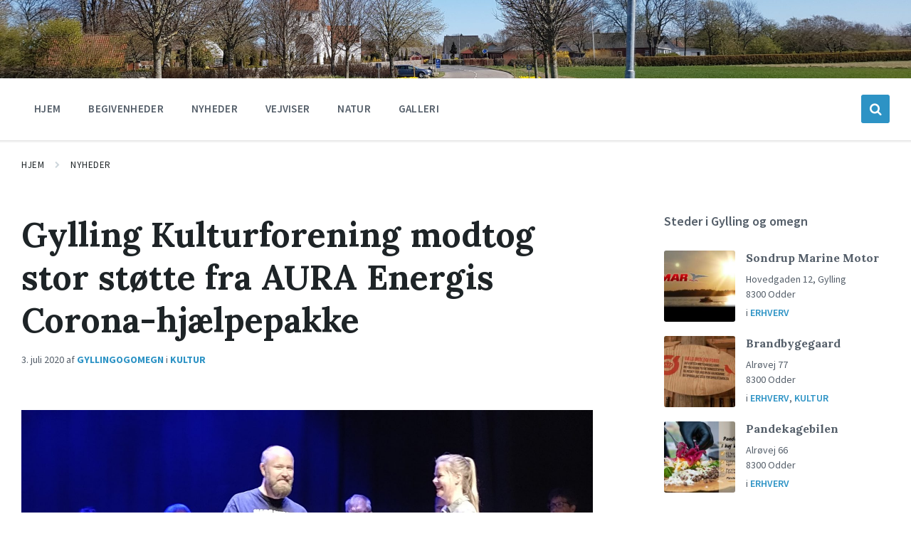

--- FILE ---
content_type: text/html; charset=UTF-8
request_url: https://www.gyllingogomegn.dk/2020/07/03/gylling-kulturforening-modtog-stor-stoette-fra-aura-energis-corona-hjaelpepakke/
body_size: 20325
content:
<!DOCTYPE html>
<html lang="da-DK">
<head>
    <meta http-equiv="Content-Type" content="text/html; charset=UTF-8">
    <meta name="viewport" content="width=device-width, initial-scale=1.0">
    <link rel="pingback" href="https://www.gyllingogomegn.dk/xmlrpc.php">
    <meta name='robots' content='index, follow, max-image-preview:large, max-snippet:-1, max-video-preview:-1' />

	<!-- This site is optimized with the Yoast SEO plugin v26.8 - https://yoast.com/product/yoast-seo-wordpress/ -->
	<title>Gylling Kulturforening modtog stor støtte fra AURA Energis Corona-hjælpepakke - Gylling og omegn</title>
	<link rel="canonical" href="https://www.gyllingogomegn.dk/2020/07/03/gylling-kulturforening-modtog-stor-stoette-fra-aura-energis-corona-hjaelpepakke/" />
	<meta property="og:locale" content="da_DK" />
	<meta property="og:type" content="article" />
	<meta property="og:title" content="Gylling Kulturforening modtog stor støtte fra AURA Energis Corona-hjælpepakke - Gylling og omegn" />
	<meta property="og:description" content="På grund af Covid-19, så kunne Gylling byfest 2020 ikke afvikles og det overskud, der normal genereres her, det forsvandt ud i luften." />
	<meta property="og:url" content="https://www.gyllingogomegn.dk/2020/07/03/gylling-kulturforening-modtog-stor-stoette-fra-aura-energis-corona-hjaelpepakke/" />
	<meta property="og:site_name" content="Gylling og omegn" />
	<meta property="article:publisher" content="https://www.facebook.com/gyllingogomegn" />
	<meta property="article:author" content="https://www.facebook.com/gyllingogomegn" />
	<meta property="article:published_time" content="2020-07-03T18:02:00+00:00" />
	<meta property="article:modified_time" content="2021-05-02T18:03:18+00:00" />
	<meta property="og:image" content="https://www-static.gyllingogomegn.dk/wp-content/uploads/2021/05/Gylling-Kulturforening-modtog-stor-stoette-fra-AURA-Energis-Corona-hjaelpepakke-scaled.jpg?media=1653721535" />
	<meta property="og:image:width" content="2560" />
	<meta property="og:image:height" content="1652" />
	<meta property="og:image:type" content="image/jpeg" />
	<meta name="author" content="gyllingogomegn" />
	<meta name="twitter:card" content="summary_large_image" />
	<meta name="twitter:label1" content="Skrevet af" />
	<meta name="twitter:data1" content="gyllingogomegn" />
	<meta name="twitter:label2" content="Estimeret læsetid" />
	<meta name="twitter:data2" content="2 minutter" />
	<script type="application/ld+json" class="yoast-schema-graph">{"@context":"https://schema.org","@graph":[{"@type":"Article","@id":"https://www.gyllingogomegn.dk/2020/07/03/gylling-kulturforening-modtog-stor-stoette-fra-aura-energis-corona-hjaelpepakke/#article","isPartOf":{"@id":"https://www.gyllingogomegn.dk/2020/07/03/gylling-kulturforening-modtog-stor-stoette-fra-aura-energis-corona-hjaelpepakke/"},"author":{"name":"gyllingogomegn","@id":"https://www.gyllingogomegn.dk/#/schema/person/d9b2fa6e30daa7b9a307c8f249f4791b"},"headline":"Gylling Kulturforening modtog stor støtte fra AURA Energis Corona-hjælpepakke","datePublished":"2020-07-03T18:02:00+00:00","dateModified":"2021-05-02T18:03:18+00:00","mainEntityOfPage":{"@id":"https://www.gyllingogomegn.dk/2020/07/03/gylling-kulturforening-modtog-stor-stoette-fra-aura-energis-corona-hjaelpepakke/"},"wordCount":331,"image":{"@id":"https://www.gyllingogomegn.dk/2020/07/03/gylling-kulturforening-modtog-stor-stoette-fra-aura-energis-corona-hjaelpepakke/#primaryimage"},"thumbnailUrl":"https://www.gyllingogomegn.dk/wp-content/uploads/2021/05/Gylling-Kulturforening-modtog-stor-stoette-fra-AURA-Energis-Corona-hjaelpepakke-scaled.jpg","keywords":["Kultur"],"articleSection":["Kultur"],"inLanguage":"da-DK"},{"@type":"WebPage","@id":"https://www.gyllingogomegn.dk/2020/07/03/gylling-kulturforening-modtog-stor-stoette-fra-aura-energis-corona-hjaelpepakke/","url":"https://www.gyllingogomegn.dk/2020/07/03/gylling-kulturforening-modtog-stor-stoette-fra-aura-energis-corona-hjaelpepakke/","name":"Gylling Kulturforening modtog stor støtte fra AURA Energis Corona-hjælpepakke - Gylling og omegn","isPartOf":{"@id":"https://www.gyllingogomegn.dk/#website"},"primaryImageOfPage":{"@id":"https://www.gyllingogomegn.dk/2020/07/03/gylling-kulturforening-modtog-stor-stoette-fra-aura-energis-corona-hjaelpepakke/#primaryimage"},"image":{"@id":"https://www.gyllingogomegn.dk/2020/07/03/gylling-kulturforening-modtog-stor-stoette-fra-aura-energis-corona-hjaelpepakke/#primaryimage"},"thumbnailUrl":"https://www.gyllingogomegn.dk/wp-content/uploads/2021/05/Gylling-Kulturforening-modtog-stor-stoette-fra-AURA-Energis-Corona-hjaelpepakke-scaled.jpg","datePublished":"2020-07-03T18:02:00+00:00","dateModified":"2021-05-02T18:03:18+00:00","author":{"@id":"https://www.gyllingogomegn.dk/#/schema/person/d9b2fa6e30daa7b9a307c8f249f4791b"},"breadcrumb":{"@id":"https://www.gyllingogomegn.dk/2020/07/03/gylling-kulturforening-modtog-stor-stoette-fra-aura-energis-corona-hjaelpepakke/#breadcrumb"},"inLanguage":"da-DK","potentialAction":[{"@type":"ReadAction","target":["https://www.gyllingogomegn.dk/2020/07/03/gylling-kulturforening-modtog-stor-stoette-fra-aura-energis-corona-hjaelpepakke/"]}]},{"@type":"ImageObject","inLanguage":"da-DK","@id":"https://www.gyllingogomegn.dk/2020/07/03/gylling-kulturforening-modtog-stor-stoette-fra-aura-energis-corona-hjaelpepakke/#primaryimage","url":"https://www.gyllingogomegn.dk/wp-content/uploads/2021/05/Gylling-Kulturforening-modtog-stor-stoette-fra-AURA-Energis-Corona-hjaelpepakke-scaled.jpg","contentUrl":"https://www.gyllingogomegn.dk/wp-content/uploads/2021/05/Gylling-Kulturforening-modtog-stor-stoette-fra-AURA-Energis-Corona-hjaelpepakke-scaled.jpg","width":2560,"height":1652,"caption":"Gylling Kulturforening modtog stor støtte fra AURA Energis Corona-hjælpepakke"},{"@type":"BreadcrumbList","@id":"https://www.gyllingogomegn.dk/2020/07/03/gylling-kulturforening-modtog-stor-stoette-fra-aura-energis-corona-hjaelpepakke/#breadcrumb","itemListElement":[{"@type":"ListItem","position":1,"name":"Hjem","item":"https://www.gyllingogomegn.dk/"},{"@type":"ListItem","position":2,"name":"Nyheder","item":"https://www.gyllingogomegn.dk/nyheder/"},{"@type":"ListItem","position":3,"name":"Gylling Kulturforening modtog stor støtte fra AURA Energis Corona-hjælpepakke"}]},{"@type":"WebSite","@id":"https://www.gyllingogomegn.dk/#website","url":"https://www.gyllingogomegn.dk/","name":"Gylling og omegn","description":"Gylling","potentialAction":[{"@type":"SearchAction","target":{"@type":"EntryPoint","urlTemplate":"https://www.gyllingogomegn.dk/?s={search_term_string}"},"query-input":{"@type":"PropertyValueSpecification","valueRequired":true,"valueName":"search_term_string"}}],"inLanguage":"da-DK"},{"@type":"Person","@id":"https://www.gyllingogomegn.dk/#/schema/person/d9b2fa6e30daa7b9a307c8f249f4791b","name":"gyllingogomegn","image":{"@type":"ImageObject","inLanguage":"da-DK","@id":"https://www.gyllingogomegn.dk/#/schema/person/image/","url":"https://secure.gravatar.com/avatar/33e0511d009eca635b0679cff6fbb8119b459662032bc1b1789acc9ced5c35a9?s=96&d=mm&r=g","contentUrl":"https://secure.gravatar.com/avatar/33e0511d009eca635b0679cff6fbb8119b459662032bc1b1789acc9ced5c35a9?s=96&d=mm&r=g","caption":"gyllingogomegn"},"sameAs":["https://www.gyllingogomegn.dk","https://www.facebook.com/gyllingogomegn"],"url":"https://www.gyllingogomegn.dk/author/gyllingogomegn/"}]}</script>
	<!-- / Yoast SEO plugin. -->


<link rel='dns-prefetch' href='//fonts.googleapis.com' />
<link rel="alternate" type="application/rss+xml" title="Gylling og omegn &raquo; Feed" href="https://www.gyllingogomegn.dk/feed/" />
<link rel="alternate" type="application/rss+xml" title="Gylling og omegn &raquo;-kommentar-feed" href="https://www.gyllingogomegn.dk/comments/feed/" />
<link rel="alternate" title="oEmbed (JSON)" type="application/json+oembed" href="https://www.gyllingogomegn.dk/wp-json/oembed/1.0/embed?url=https%3A%2F%2Fwww.gyllingogomegn.dk%2F2020%2F07%2F03%2Fgylling-kulturforening-modtog-stor-stoette-fra-aura-energis-corona-hjaelpepakke%2F" />
<link rel="alternate" title="oEmbed (XML)" type="text/xml+oembed" href="https://www.gyllingogomegn.dk/wp-json/oembed/1.0/embed?url=https%3A%2F%2Fwww.gyllingogomegn.dk%2F2020%2F07%2F03%2Fgylling-kulturforening-modtog-stor-stoette-fra-aura-energis-corona-hjaelpepakke%2F&#038;format=xml" />
<style id='wp-img-auto-sizes-contain-inline-css' type='text/css'>
img:is([sizes=auto i],[sizes^="auto," i]){contain-intrinsic-size:3000px 1500px}
/*# sourceURL=wp-img-auto-sizes-contain-inline-css */
</style>
<style id='wp-emoji-styles-inline-css' type='text/css'>

	img.wp-smiley, img.emoji {
		display: inline !important;
		border: none !important;
		box-shadow: none !important;
		height: 1em !important;
		width: 1em !important;
		margin: 0 0.07em !important;
		vertical-align: -0.1em !important;
		background: none !important;
		padding: 0 !important;
	}
/*# sourceURL=wp-emoji-styles-inline-css */
</style>
<style id='wp-block-library-inline-css' type='text/css'>
:root{--wp-block-synced-color:#7a00df;--wp-block-synced-color--rgb:122,0,223;--wp-bound-block-color:var(--wp-block-synced-color);--wp-editor-canvas-background:#ddd;--wp-admin-theme-color:#007cba;--wp-admin-theme-color--rgb:0,124,186;--wp-admin-theme-color-darker-10:#006ba1;--wp-admin-theme-color-darker-10--rgb:0,107,160.5;--wp-admin-theme-color-darker-20:#005a87;--wp-admin-theme-color-darker-20--rgb:0,90,135;--wp-admin-border-width-focus:2px}@media (min-resolution:192dpi){:root{--wp-admin-border-width-focus:1.5px}}.wp-element-button{cursor:pointer}:root .has-very-light-gray-background-color{background-color:#eee}:root .has-very-dark-gray-background-color{background-color:#313131}:root .has-very-light-gray-color{color:#eee}:root .has-very-dark-gray-color{color:#313131}:root .has-vivid-green-cyan-to-vivid-cyan-blue-gradient-background{background:linear-gradient(135deg,#00d084,#0693e3)}:root .has-purple-crush-gradient-background{background:linear-gradient(135deg,#34e2e4,#4721fb 50%,#ab1dfe)}:root .has-hazy-dawn-gradient-background{background:linear-gradient(135deg,#faaca8,#dad0ec)}:root .has-subdued-olive-gradient-background{background:linear-gradient(135deg,#fafae1,#67a671)}:root .has-atomic-cream-gradient-background{background:linear-gradient(135deg,#fdd79a,#004a59)}:root .has-nightshade-gradient-background{background:linear-gradient(135deg,#330968,#31cdcf)}:root .has-midnight-gradient-background{background:linear-gradient(135deg,#020381,#2874fc)}:root{--wp--preset--font-size--normal:16px;--wp--preset--font-size--huge:42px}.has-regular-font-size{font-size:1em}.has-larger-font-size{font-size:2.625em}.has-normal-font-size{font-size:var(--wp--preset--font-size--normal)}.has-huge-font-size{font-size:var(--wp--preset--font-size--huge)}.has-text-align-center{text-align:center}.has-text-align-left{text-align:left}.has-text-align-right{text-align:right}.has-fit-text{white-space:nowrap!important}#end-resizable-editor-section{display:none}.aligncenter{clear:both}.items-justified-left{justify-content:flex-start}.items-justified-center{justify-content:center}.items-justified-right{justify-content:flex-end}.items-justified-space-between{justify-content:space-between}.screen-reader-text{border:0;clip-path:inset(50%);height:1px;margin:-1px;overflow:hidden;padding:0;position:absolute;width:1px;word-wrap:normal!important}.screen-reader-text:focus{background-color:#ddd;clip-path:none;color:#444;display:block;font-size:1em;height:auto;left:5px;line-height:normal;padding:15px 23px 14px;text-decoration:none;top:5px;width:auto;z-index:100000}html :where(.has-border-color){border-style:solid}html :where([style*=border-top-color]){border-top-style:solid}html :where([style*=border-right-color]){border-right-style:solid}html :where([style*=border-bottom-color]){border-bottom-style:solid}html :where([style*=border-left-color]){border-left-style:solid}html :where([style*=border-width]){border-style:solid}html :where([style*=border-top-width]){border-top-style:solid}html :where([style*=border-right-width]){border-right-style:solid}html :where([style*=border-bottom-width]){border-bottom-style:solid}html :where([style*=border-left-width]){border-left-style:solid}html :where(img[class*=wp-image-]){height:auto;max-width:100%}:where(figure){margin:0 0 1em}html :where(.is-position-sticky){--wp-admin--admin-bar--position-offset:var(--wp-admin--admin-bar--height,0px)}@media screen and (max-width:600px){html :where(.is-position-sticky){--wp-admin--admin-bar--position-offset:0px}}

/*# sourceURL=wp-block-library-inline-css */
</style><style id='wp-block-paragraph-inline-css' type='text/css'>
.is-small-text{font-size:.875em}.is-regular-text{font-size:1em}.is-large-text{font-size:2.25em}.is-larger-text{font-size:3em}.has-drop-cap:not(:focus):first-letter{float:left;font-size:8.4em;font-style:normal;font-weight:100;line-height:.68;margin:.05em .1em 0 0;text-transform:uppercase}body.rtl .has-drop-cap:not(:focus):first-letter{float:none;margin-left:.1em}p.has-drop-cap.has-background{overflow:hidden}:root :where(p.has-background){padding:1.25em 2.375em}:where(p.has-text-color:not(.has-link-color)) a{color:inherit}p.has-text-align-left[style*="writing-mode:vertical-lr"],p.has-text-align-right[style*="writing-mode:vertical-rl"]{rotate:180deg}
/*# sourceURL=https://www.gyllingogomegn.dk/wp-includes/blocks/paragraph/style.min.css */
</style>
<style id='wp-block-table-inline-css' type='text/css'>
.wp-block-table{overflow-x:auto}.wp-block-table table{border-collapse:collapse;width:100%}.wp-block-table thead{border-bottom:3px solid}.wp-block-table tfoot{border-top:3px solid}.wp-block-table td,.wp-block-table th{border:1px solid;padding:.5em}.wp-block-table .has-fixed-layout{table-layout:fixed;width:100%}.wp-block-table .has-fixed-layout td,.wp-block-table .has-fixed-layout th{word-break:break-word}.wp-block-table.aligncenter,.wp-block-table.alignleft,.wp-block-table.alignright{display:table;width:auto}.wp-block-table.aligncenter td,.wp-block-table.aligncenter th,.wp-block-table.alignleft td,.wp-block-table.alignleft th,.wp-block-table.alignright td,.wp-block-table.alignright th{word-break:break-word}.wp-block-table .has-subtle-light-gray-background-color{background-color:#f3f4f5}.wp-block-table .has-subtle-pale-green-background-color{background-color:#e9fbe5}.wp-block-table .has-subtle-pale-blue-background-color{background-color:#e7f5fe}.wp-block-table .has-subtle-pale-pink-background-color{background-color:#fcf0ef}.wp-block-table.is-style-stripes{background-color:initial;border-collapse:inherit;border-spacing:0}.wp-block-table.is-style-stripes tbody tr:nth-child(odd){background-color:#f0f0f0}.wp-block-table.is-style-stripes.has-subtle-light-gray-background-color tbody tr:nth-child(odd){background-color:#f3f4f5}.wp-block-table.is-style-stripes.has-subtle-pale-green-background-color tbody tr:nth-child(odd){background-color:#e9fbe5}.wp-block-table.is-style-stripes.has-subtle-pale-blue-background-color tbody tr:nth-child(odd){background-color:#e7f5fe}.wp-block-table.is-style-stripes.has-subtle-pale-pink-background-color tbody tr:nth-child(odd){background-color:#fcf0ef}.wp-block-table.is-style-stripes td,.wp-block-table.is-style-stripes th{border-color:#0000}.wp-block-table.is-style-stripes{border-bottom:1px solid #f0f0f0}.wp-block-table .has-border-color td,.wp-block-table .has-border-color th,.wp-block-table .has-border-color tr,.wp-block-table .has-border-color>*{border-color:inherit}.wp-block-table table[style*=border-top-color] tr:first-child,.wp-block-table table[style*=border-top-color] tr:first-child td,.wp-block-table table[style*=border-top-color] tr:first-child th,.wp-block-table table[style*=border-top-color]>*,.wp-block-table table[style*=border-top-color]>* td,.wp-block-table table[style*=border-top-color]>* th{border-top-color:inherit}.wp-block-table table[style*=border-top-color] tr:not(:first-child){border-top-color:initial}.wp-block-table table[style*=border-right-color] td:last-child,.wp-block-table table[style*=border-right-color] th,.wp-block-table table[style*=border-right-color] tr,.wp-block-table table[style*=border-right-color]>*{border-right-color:inherit}.wp-block-table table[style*=border-bottom-color] tr:last-child,.wp-block-table table[style*=border-bottom-color] tr:last-child td,.wp-block-table table[style*=border-bottom-color] tr:last-child th,.wp-block-table table[style*=border-bottom-color]>*,.wp-block-table table[style*=border-bottom-color]>* td,.wp-block-table table[style*=border-bottom-color]>* th{border-bottom-color:inherit}.wp-block-table table[style*=border-bottom-color] tr:not(:last-child){border-bottom-color:initial}.wp-block-table table[style*=border-left-color] td:first-child,.wp-block-table table[style*=border-left-color] th,.wp-block-table table[style*=border-left-color] tr,.wp-block-table table[style*=border-left-color]>*{border-left-color:inherit}.wp-block-table table[style*=border-style] td,.wp-block-table table[style*=border-style] th,.wp-block-table table[style*=border-style] tr,.wp-block-table table[style*=border-style]>*{border-style:inherit}.wp-block-table table[style*=border-width] td,.wp-block-table table[style*=border-width] th,.wp-block-table table[style*=border-width] tr,.wp-block-table table[style*=border-width]>*{border-style:inherit;border-width:inherit}
/*# sourceURL=https://www.gyllingogomegn.dk/wp-includes/blocks/table/style.min.css */
</style>
<style id='global-styles-inline-css' type='text/css'>
:root{--wp--preset--aspect-ratio--square: 1;--wp--preset--aspect-ratio--4-3: 4/3;--wp--preset--aspect-ratio--3-4: 3/4;--wp--preset--aspect-ratio--3-2: 3/2;--wp--preset--aspect-ratio--2-3: 2/3;--wp--preset--aspect-ratio--16-9: 16/9;--wp--preset--aspect-ratio--9-16: 9/16;--wp--preset--color--black: #000000;--wp--preset--color--cyan-bluish-gray: #abb8c3;--wp--preset--color--white: #ffffff;--wp--preset--color--pale-pink: #f78da7;--wp--preset--color--vivid-red: #cf2e2e;--wp--preset--color--luminous-vivid-orange: #ff6900;--wp--preset--color--luminous-vivid-amber: #fcb900;--wp--preset--color--light-green-cyan: #7bdcb5;--wp--preset--color--vivid-green-cyan: #00d084;--wp--preset--color--pale-cyan-blue: #8ed1fc;--wp--preset--color--vivid-cyan-blue: #0693e3;--wp--preset--color--vivid-purple: #9b51e0;--wp--preset--gradient--vivid-cyan-blue-to-vivid-purple: linear-gradient(135deg,rgb(6,147,227) 0%,rgb(155,81,224) 100%);--wp--preset--gradient--light-green-cyan-to-vivid-green-cyan: linear-gradient(135deg,rgb(122,220,180) 0%,rgb(0,208,130) 100%);--wp--preset--gradient--luminous-vivid-amber-to-luminous-vivid-orange: linear-gradient(135deg,rgb(252,185,0) 0%,rgb(255,105,0) 100%);--wp--preset--gradient--luminous-vivid-orange-to-vivid-red: linear-gradient(135deg,rgb(255,105,0) 0%,rgb(207,46,46) 100%);--wp--preset--gradient--very-light-gray-to-cyan-bluish-gray: linear-gradient(135deg,rgb(238,238,238) 0%,rgb(169,184,195) 100%);--wp--preset--gradient--cool-to-warm-spectrum: linear-gradient(135deg,rgb(74,234,220) 0%,rgb(151,120,209) 20%,rgb(207,42,186) 40%,rgb(238,44,130) 60%,rgb(251,105,98) 80%,rgb(254,248,76) 100%);--wp--preset--gradient--blush-light-purple: linear-gradient(135deg,rgb(255,206,236) 0%,rgb(152,150,240) 100%);--wp--preset--gradient--blush-bordeaux: linear-gradient(135deg,rgb(254,205,165) 0%,rgb(254,45,45) 50%,rgb(107,0,62) 100%);--wp--preset--gradient--luminous-dusk: linear-gradient(135deg,rgb(255,203,112) 0%,rgb(199,81,192) 50%,rgb(65,88,208) 100%);--wp--preset--gradient--pale-ocean: linear-gradient(135deg,rgb(255,245,203) 0%,rgb(182,227,212) 50%,rgb(51,167,181) 100%);--wp--preset--gradient--electric-grass: linear-gradient(135deg,rgb(202,248,128) 0%,rgb(113,206,126) 100%);--wp--preset--gradient--midnight: linear-gradient(135deg,rgb(2,3,129) 0%,rgb(40,116,252) 100%);--wp--preset--font-size--small: 13px;--wp--preset--font-size--medium: 20px;--wp--preset--font-size--large: 36px;--wp--preset--font-size--x-large: 42px;--wp--preset--spacing--20: 0.44rem;--wp--preset--spacing--30: 0.67rem;--wp--preset--spacing--40: 1rem;--wp--preset--spacing--50: 1.5rem;--wp--preset--spacing--60: 2.25rem;--wp--preset--spacing--70: 3.38rem;--wp--preset--spacing--80: 5.06rem;--wp--preset--shadow--natural: 6px 6px 9px rgba(0, 0, 0, 0.2);--wp--preset--shadow--deep: 12px 12px 50px rgba(0, 0, 0, 0.4);--wp--preset--shadow--sharp: 6px 6px 0px rgba(0, 0, 0, 0.2);--wp--preset--shadow--outlined: 6px 6px 0px -3px rgb(255, 255, 255), 6px 6px rgb(0, 0, 0);--wp--preset--shadow--crisp: 6px 6px 0px rgb(0, 0, 0);}:where(.is-layout-flex){gap: 0.5em;}:where(.is-layout-grid){gap: 0.5em;}body .is-layout-flex{display: flex;}.is-layout-flex{flex-wrap: wrap;align-items: center;}.is-layout-flex > :is(*, div){margin: 0;}body .is-layout-grid{display: grid;}.is-layout-grid > :is(*, div){margin: 0;}:where(.wp-block-columns.is-layout-flex){gap: 2em;}:where(.wp-block-columns.is-layout-grid){gap: 2em;}:where(.wp-block-post-template.is-layout-flex){gap: 1.25em;}:where(.wp-block-post-template.is-layout-grid){gap: 1.25em;}.has-black-color{color: var(--wp--preset--color--black) !important;}.has-cyan-bluish-gray-color{color: var(--wp--preset--color--cyan-bluish-gray) !important;}.has-white-color{color: var(--wp--preset--color--white) !important;}.has-pale-pink-color{color: var(--wp--preset--color--pale-pink) !important;}.has-vivid-red-color{color: var(--wp--preset--color--vivid-red) !important;}.has-luminous-vivid-orange-color{color: var(--wp--preset--color--luminous-vivid-orange) !important;}.has-luminous-vivid-amber-color{color: var(--wp--preset--color--luminous-vivid-amber) !important;}.has-light-green-cyan-color{color: var(--wp--preset--color--light-green-cyan) !important;}.has-vivid-green-cyan-color{color: var(--wp--preset--color--vivid-green-cyan) !important;}.has-pale-cyan-blue-color{color: var(--wp--preset--color--pale-cyan-blue) !important;}.has-vivid-cyan-blue-color{color: var(--wp--preset--color--vivid-cyan-blue) !important;}.has-vivid-purple-color{color: var(--wp--preset--color--vivid-purple) !important;}.has-black-background-color{background-color: var(--wp--preset--color--black) !important;}.has-cyan-bluish-gray-background-color{background-color: var(--wp--preset--color--cyan-bluish-gray) !important;}.has-white-background-color{background-color: var(--wp--preset--color--white) !important;}.has-pale-pink-background-color{background-color: var(--wp--preset--color--pale-pink) !important;}.has-vivid-red-background-color{background-color: var(--wp--preset--color--vivid-red) !important;}.has-luminous-vivid-orange-background-color{background-color: var(--wp--preset--color--luminous-vivid-orange) !important;}.has-luminous-vivid-amber-background-color{background-color: var(--wp--preset--color--luminous-vivid-amber) !important;}.has-light-green-cyan-background-color{background-color: var(--wp--preset--color--light-green-cyan) !important;}.has-vivid-green-cyan-background-color{background-color: var(--wp--preset--color--vivid-green-cyan) !important;}.has-pale-cyan-blue-background-color{background-color: var(--wp--preset--color--pale-cyan-blue) !important;}.has-vivid-cyan-blue-background-color{background-color: var(--wp--preset--color--vivid-cyan-blue) !important;}.has-vivid-purple-background-color{background-color: var(--wp--preset--color--vivid-purple) !important;}.has-black-border-color{border-color: var(--wp--preset--color--black) !important;}.has-cyan-bluish-gray-border-color{border-color: var(--wp--preset--color--cyan-bluish-gray) !important;}.has-white-border-color{border-color: var(--wp--preset--color--white) !important;}.has-pale-pink-border-color{border-color: var(--wp--preset--color--pale-pink) !important;}.has-vivid-red-border-color{border-color: var(--wp--preset--color--vivid-red) !important;}.has-luminous-vivid-orange-border-color{border-color: var(--wp--preset--color--luminous-vivid-orange) !important;}.has-luminous-vivid-amber-border-color{border-color: var(--wp--preset--color--luminous-vivid-amber) !important;}.has-light-green-cyan-border-color{border-color: var(--wp--preset--color--light-green-cyan) !important;}.has-vivid-green-cyan-border-color{border-color: var(--wp--preset--color--vivid-green-cyan) !important;}.has-pale-cyan-blue-border-color{border-color: var(--wp--preset--color--pale-cyan-blue) !important;}.has-vivid-cyan-blue-border-color{border-color: var(--wp--preset--color--vivid-cyan-blue) !important;}.has-vivid-purple-border-color{border-color: var(--wp--preset--color--vivid-purple) !important;}.has-vivid-cyan-blue-to-vivid-purple-gradient-background{background: var(--wp--preset--gradient--vivid-cyan-blue-to-vivid-purple) !important;}.has-light-green-cyan-to-vivid-green-cyan-gradient-background{background: var(--wp--preset--gradient--light-green-cyan-to-vivid-green-cyan) !important;}.has-luminous-vivid-amber-to-luminous-vivid-orange-gradient-background{background: var(--wp--preset--gradient--luminous-vivid-amber-to-luminous-vivid-orange) !important;}.has-luminous-vivid-orange-to-vivid-red-gradient-background{background: var(--wp--preset--gradient--luminous-vivid-orange-to-vivid-red) !important;}.has-very-light-gray-to-cyan-bluish-gray-gradient-background{background: var(--wp--preset--gradient--very-light-gray-to-cyan-bluish-gray) !important;}.has-cool-to-warm-spectrum-gradient-background{background: var(--wp--preset--gradient--cool-to-warm-spectrum) !important;}.has-blush-light-purple-gradient-background{background: var(--wp--preset--gradient--blush-light-purple) !important;}.has-blush-bordeaux-gradient-background{background: var(--wp--preset--gradient--blush-bordeaux) !important;}.has-luminous-dusk-gradient-background{background: var(--wp--preset--gradient--luminous-dusk) !important;}.has-pale-ocean-gradient-background{background: var(--wp--preset--gradient--pale-ocean) !important;}.has-electric-grass-gradient-background{background: var(--wp--preset--gradient--electric-grass) !important;}.has-midnight-gradient-background{background: var(--wp--preset--gradient--midnight) !important;}.has-small-font-size{font-size: var(--wp--preset--font-size--small) !important;}.has-medium-font-size{font-size: var(--wp--preset--font-size--medium) !important;}.has-large-font-size{font-size: var(--wp--preset--font-size--large) !important;}.has-x-large-font-size{font-size: var(--wp--preset--font-size--x-large) !important;}
/*# sourceURL=global-styles-inline-css */
</style>

<style id='classic-theme-styles-inline-css' type='text/css'>
/*! This file is auto-generated */
.wp-block-button__link{color:#fff;background-color:#32373c;border-radius:9999px;box-shadow:none;text-decoration:none;padding:calc(.667em + 2px) calc(1.333em + 2px);font-size:1.125em}.wp-block-file__button{background:#32373c;color:#fff;text-decoration:none}
/*# sourceURL=/wp-includes/css/classic-themes.min.css */
</style>
<link rel='stylesheet' id='wpa-css-css' href='https://www.gyllingogomegn.dk/wp-content/plugins/honeypot/includes/css/wpa.css?ver=2.3.04' type='text/css' media='all' />
<link rel='stylesheet' id='font-awesome-css' href='https://www.gyllingogomegn.dk/wp-content/plugins/import-facebook-events/assets/css/font-awesome.min.css?ver=1.8.8' type='text/css' media='all' />
<link rel='stylesheet' id='import-facebook-events-front-css' href='https://www.gyllingogomegn.dk/wp-content/plugins/import-facebook-events/assets/css/import-facebook-events.css?ver=1.8.8' type='text/css' media='all' />
<link rel='stylesheet' id='import-facebook-events-front-style2-css' href='https://www.gyllingogomegn.dk/wp-content/plugins/import-facebook-events/assets/css/grid-style2.css?ver=1.8.8' type='text/css' media='all' />
<link rel='stylesheet' id='lsvr-pressville-main-style-css' href='https://www.gyllingogomegn.dk/wp-content/themes/pressville/style.css?ver=2.5.9' type='text/css' media='all' />
<link rel='stylesheet' id='lsvr-pressville-general-style-css' href='https://www.gyllingogomegn.dk/wp-content/themes/pressville/assets/css/general.css?ver=2.5.9' type='text/css' media='all' />
<style id='lsvr-pressville-general-style-inline-css' type='text/css'>
body, input, textarea, select, button, .is-primary-font, #cancel-comment-reply-link, .lsvr_listing-map__infobox { font-family: 'Source Sans Pro', Arial, sans-serif; }
html, body { font-size: 16px; }
h1, h2, h3, h4, blockquote, .is-secondary-font, .header-menu-primary__item--megamenu .header-menu-primary__item-link--level-1 { font-family: 'Lora', Arial, sans-serif; }
@media ( min-width: 1200px ) { .header-titlebar__logo { max-width: 120px; } } .header-titlebar__logo { max-width: 120px; }
/*# sourceURL=lsvr-pressville-general-style-inline-css */
</style>
<link rel='stylesheet' id='lsvr-pressville-google-fonts-css' href='//fonts.googleapis.com/css?family=Source+Sans+Pro%3A400%2C400italic%2C600%2C600italic%2C700%2C700italic%7CLora%3A400%2C400italic%2C700%2C700italic&#038;ver=6.9' type='text/css' media='all' />
<link rel='stylesheet' id='lsvr-pressville-color-scheme-css' href='https://www.gyllingogomegn.dk/wp-content/themes/pressville/assets/css/skins/default.css?ver=2.5.9' type='text/css' media='all' />
<style id='lsvr-pressville-color-scheme-inline-css' type='text/css'>
body { color: #545e69; }a { color: #2d93c5; }abbr { border-color: #545e69; }input, select, textarea { color: #545e69; }.c-alert-message { background-color: rgba( 45, 147, 197, 0.25 ); }.c-alert-message:before { color: #2d93c5; }.c-arrow-button__icon { color: #545e69; }.c-button { color: #2d93c5; border-color: rgba( 45, 147, 197, 0.6 ); }.c-button:hover { border-color: #2d93c5; }.c-button:active { border-color: rgba( 45, 147, 197, 0.5 ); }.c-search-form__button { color: #545e69; }.header-topbar { background-color: #545e69; }@media ( min-width: 992px ) {.header-menu-primary__item-link--level-0 { color: #545e69; }.current-menu-ancestor .header-menu-primary__item-link--level-0,.current-menu-item .header-menu-primary__item-link--level-0 { color: #2d93c5; }.current-menu-ancestor .header-menu-primary__item-link--level-0:before,.current-menu-item .header-menu-primary__item-link--level-0:before { background-color: #2d93c5; }.header-menu-primary__item--dropdown .header-menu-primary__item-link { color: #545e69; }.header-menu-primary__item--dropdown .header-menu-primary__item-link:hover { color: #2d93c5; }.header-menu-primary__item--dropdown .header-menu-primary__item--level-1.current-menu-ancestor > .header-menu-primary__item-link,.header-menu-primary__item--dropdown .current-menu-item > .header-menu-primary__item-link { background-color: rgba( 45, 147, 197, 0.2 ); }.header-menu-primary__item--megamenu .header-menu-primary__item-link { color: #545e69; }.header-menu-primary__item--megamenu .header-menu-primary__item-link:hover { color: #2d93c5; }.header-menu-primary__item--megamenu .header-menu-primary__item-link--level-1 { color: #545e69; }.header-menu-primary__item--megamenu .header-menu-primary__submenu--level-1 .current-menu-item > .header-menu-primary__item-link { background-color: rgba( 45, 147, 197, 0.2 ); }}.header-search__toggle { background-color: #2d93c5; }.header-search__submit { color: #545e69; }.header-search__filter-label--active { background-color: #2d93c5; }.header-languages-mobile__item--active .header-languages-mobile__item-link { color: #2d93c5; }.header-languages-mobile__toggle { background-color: #2d93c5; }.header-languages-mobile__toggle:before { border-bottom-color: #2d93c5; }.header-mobile-toggle { background-color: #545e69; }.post-archive-categories__icon { color: #2d93c5; }.post-archive-categories__item:before { background-color: #545e69; }.post-archive-categories__item-link { color: #545e69; }.post-archive-filter__option--datepicker:after { color: #545e69; }.post-archive-filter__submit-button { background-color: #2d93c5; }.post-archive-filter__reset-button { color: #545e69; }.post__category-link,.post__meta-author-link,.post__meta-location .post__location-link { color: #2d93c5; }.post-password-form input[type="submit"] { background-color: #545e69; }.post__tags .post__term-link { color: #545e69; border-color: rgba( 84, 94, 105, 0.4 ); }.post__tags .post__term-link:hover { background-color: #545e69; }.post-comments__list .comment-reply-link { color: #2d93c5; border-color: rgba( 45, 147, 197, 0.6 ); }.post-comments__list .comment-reply-link:hover { border-color: #2d93c5; }.post-comments__list .comment-reply-link:active { border-color: rgba( 45, 147, 197, 0.5 ); }.comment-form .submit { background-color: #545e69; }.post-pagination__item-link,.post-pagination__number-link { color: #545e69; }.post-pagination__number-link:hover { background-color: #2d93c5;  }.navigation.pagination a { color: #545e69; }.navigation.pagination .page-numbers.current,.navigation.pagination .page-numbers:not( .next ):not( .prev ):not( .dots ):hover { background-color: #2d93c5; }.blog-post-archive .post__title-link { color: #545e69; }.blog-post-archive--grid .post__categories-link { color: rgba( 84, 94, 105, 0.8 ); }.blog-post-archive--grid .has-post-thumbnail:hover .post__bg { background-color: rgba( 45, 147, 197, 0.65 ); }.lsvr_listing-map__infobox-title-link { color: #545e69; }.lsvr_listing-map__marker-inner { background-color: #545e69; border-color: #545e69; }.lsvr_listing-map__marker-inner:before { border-top-color: #545e69; }.lsvr_listing-post-archive--default .post__title-link { color: #545e69; }.lsvr_listing-post-archive--grid  .post__meta { background-color: rgba( 45, 147, 197, 0.9 ); }.lsvr_listing-post-single .post__social-link:hover { background-color: #2d93c5; }.lsvr_listing-post-single .post__contact-item-icon:before { color: #2d93c5; }.lsvr_listing-post-single .post__contact-item a { color: #545e69; }.lsvr_listing-post-single .post__addressmap { background-color: #2d93c5; }.lsvr_listing-post-single .post__address:before { color: #2d93c5; }.lsvr_event-post-archive--default .post__title-link { color: #545e69; }.lsvr_event-post-archive--grid .post__date { background-color: rgba( 45, 147, 197, 0.9 ); }.lsvr_event-post-archive--grid .post.has-post-thumbnail:hover .post__bg { background-color: rgba( 45, 147, 197, 0.4 ); }.lsvr_event-post-archive--timeline .post__inner:before { background-color: #2d93c5; }.lsvr_event-post-archive--timeline .post__title-link { color: #545e69; }.lsvr_event-post-single .post__status { background-color: rgba( 45, 147, 197, 0.2 ); }.lsvr_event-post-single .post__status:before { color: rgba( 45, 147, 197, 0.4 ); }.lsvr_event-post-single .post__info-item-icon:before { color: #2d93c5; }.lsvr_gallery-post-archive--default .post__title-link { color: #545e69; }.lsvr_gallery-post-archive--grid .post:hover .post__bg { background-color: rgba( 45, 147, 197, 0.4 ); }.lsvr_document-post-archive--default .post__title-link { color: #545e69; }.lsvr_document-post-archive--categorized-attachments .post-tree__item-icon--folder { color: #545e69; }.lsvr_document-post-archive--categorized-attachments .post-tree__item-toggle-icon { color: #545e69; }.lsvr_document-post-single .post__meta-item:before { color: #2d93c5; }.lsvr_person-post-page .post__social-link:hover { background-color: #2d93c5; }.lsvr_person-post-page .post__contact-item-icon { color: #2d93c5; }.lsvr_person-post-page .post__contact-item > a { color: #545e69; }.lsvr_person-post-archive .post__title-link { color: #545e69; }.lsvr_person-post-archive .post__subtitle { color: #2d93c5; }.lsvr_person-post-single .post__subtitle { color: #2d93c5; }.search-results-page__item-title-link { color: #545e69; }.back-to-top__link { background-color: #2d93c5; }.widget__title { color: #545e69; }.widget__more-link { color: #2d93c5; border-color: rgba( 45, 147, 197, 0.6 ); }.widget__more-link:hover { border-color: rgba( 45, 147, 197, 1 ); }.widget__more-link:active { border-color: rgba( 45, 147, 197, 0.5 ); }.lsvr-pressville-weather-widget__time-title,.lsvr-pressville-weather-widget__weather-item-title { color: #545e69; }.lsvr-pressville-weather-widget__weather-item-icon { color: #2d93c5; }.lsvr-post-featured-widget__title-link { color: #545e69; }.lsvr-post-featured-widget__category-link { color: #2d93c5; }.lsvr_notice-list-widget__item-title-link { color: #545e69; }.lsvr_notice-list-widget__item-category-link { color: #2d93c5; }.lsvr_listing-list-widget__item-title-link { color: #545e69; }.lsvr_listing-featured-widget__title-link { color: #545e69; }.lsvr_event-list-widget__item-title-link { color: #545e69; }.lsvr_event-list-widget__item-date-month { background-color: #545e69; }.lsvr_event-calendar-widget__nav-btn { color: #545e69; }.lsvr_event-calendar-widget__day--has-events > .lsvr_event-calendar-widget__day-cell:after { background-color: #2d93c5; }.lsvr_event-calendar-widget__day--current > .lsvr_event-calendar-widget__day-cell { color: #545e69; }.lsvr_event-featured-widget__title-link { color: #545e69; }.lsvr_event-filter-widget__option--datepicker:after { color: #545e69; }.lsvr_event-filter-widget__submit-button { background-color: #2d93c5; }.lsvr_gallery-list-widget__item-title-link { color: #545e69; }.lsvr_gallery-featured-widget__title-link { color: #545e69; }.lsvr_document-list-widget__item-title-link { color: #545e69; }.lsvr_document-featured-widget__title-link { color: #545e69; }.lsvr_person-list-widget__item-title-link { color: #545e69; }.lsvr_person-list-widget__item-subtitle { color: #2d93c5; }.lsvr_person-list-widget__item-social-link:hover { background-color: #2d93c5; }.lsvr_person-featured-widget__title-link { color: #545e69; }.lsvr_person-featured-widget__subtitle { color: #2d93c5; }.lsvr_person-featured-widget__social-link:hover { background-color: #2d93c5; }.widget_display_search .button { color: #2d93c5; border-color: rgba( 45, 147, 197, 0.6 ); }.widget_display_search .button:hover { border-color: #2d93c5; }.widget_display_search .button:active { border-color: rgba( 45, 147, 197, 0.5 ); }.bbp_widget_login .bbp-submit-wrapper .button { color: #2d93c5; border-color: rgba( 45, 147, 197, 0.6 ); }.bbp_widget_login .bbp-submit-wrapper .button:hover { border-color: #2d93c5; }.bbp_widget_login .bbp-submit-wrapper .button:active { border-color: rgba( 45, 147, 197, 0.5 ); }.lsvr-pressville-post-grid__post-event-date { background-color: rgba( 45, 147, 197, 0.9 ); }.lsvr-pressville-post-grid__post-badge { background-color: rgba( 45, 147, 197, 0.9 ); }.lsvr-pressville-post-grid__post.has-post-thumbnail:hover .lsvr-pressville-post-grid__post-bg { background-color: rgba( 45, 147, 197, 0.5 ); }.lsvr-pressville-sitemap__item-link--level-0 { color: #545e69; }.lsvr-pressville-sitemap__toggle { color: #2d93c5; }.lsvr-button { color: #2d93c5; border-color: rgba( 45, 147, 197, 0.6 ); }.lsvr-button:hover { border-color: #2d93c5; }.lsvr-button:active { border-color: rgba( 45, 147, 197, 0.5 ); }.lsvr-cta__button-link { color: #2d93c5; border-color: rgba( 45, 147, 197, 0.6 ); }.lsvr-cta__button-link:hover { border-color: #2d93c5; }.lsvr-cta__button-link:active { border-color: rgba( 45, 147, 197, 0.5 ); }.lsvr-pricing-table__title { background-color: #2d93c5; }.lsvr-pricing-table__price-value { color: #545e69; }.lsvr-pricing-table__button-link { color: #2d93c5; border-color: rgba( 45, 147, 197, 0.6 ); }.lsvr-pricing-table__button-link:hover { border-color: #2d93c5; }.lsvr-pricing-table__button-link:active { border-color: rgba( 45, 147, 197, 0.5 ); }.lsvr-counter__number { color: #545e69; }.lsvr-feature__icon { color: #545e69; }.lsvr-progress-bar__bar-inner { background-color: #545e69; }.bbp-submit-wrapper button { border-color: #545e69; background-color: #545e69; }div.bbp-template-notice,div.bbp-template-notice.info { background-color: rgba( 45, 147, 197, 0.25 ); }div.bbp-template-notice:before,div.bbp-template-notice.info:before { color: #2d93c5; }div.bbp-template-notice p { color: #545e69; }div.bbp-template-notice a { color: #2d93c5; }div.bbp-template-notice a:hover { color: #2d93c5; }#bbpress-forums .bbp-reply-content #subscription-toggle a { color: #545e69; }#bbpress-forums .bbp-pagination-links .page-numbers.current { background-color: #545e69; }#bbpress-forums #bbp-your-profile fieldset input,#bbpress-forums #bbp-your-profile fieldset textarea { color: #545e69; }#bbpress-forums #bbp-your-profile #bbp_user_edit_submit { border-color: #545e69; background-color: #545e69; }.lsvr-datepicker .ui-datepicker-prev,.lsvr-datepicker .ui-datepicker-next { color: #545e69; }.lsvr-datepicker th { color: #2d93c5; }.lsvr-datepicker td a { color: #545e69; }.lsvr-datepicker .ui-state-active { color: #545e69; }@media ( max-width: 991px ) {.header-topbar { background-color: #f6f5f5; }.header-menu-secondary__list a { color: #545e69; }.header-menu-primary__item-link { color: #545e69; }.header-menu-primary__item-link--level-0 { color: #545e69; }.header-menu-primary__submenu-toggle-icon--active { color: #2d93c5; }}
/*# sourceURL=lsvr-pressville-color-scheme-inline-css */
</style>
<script type="text/javascript" src="https://www.gyllingogomegn.dk/wp-includes/js/jquery/jquery.min.js?ver=3.7.1" id="jquery-core-js"></script>
<script type="text/javascript" src="https://www.gyllingogomegn.dk/wp-includes/js/jquery/jquery-migrate.min.js?ver=3.4.1" id="jquery-migrate-js"></script>
<script type="text/javascript" id="lsvr-events-scripts-js-extra">
/* <![CDATA[ */
var lsvr_events_ajax_var = {"url":"https://www.gyllingogomegn.dk/wp-admin/admin-ajax.php","nonce":"04641b3433"};
//# sourceURL=lsvr-events-scripts-js-extra
/* ]]> */
</script>
<script type="text/javascript" src="https://www.gyllingogomegn.dk/wp-content/plugins/lsvr-events/assets/js/lsvr-events.min.js?ver=1.9.3" id="lsvr-events-scripts-js"></script>
<script type="text/javascript" id="lsvr-pressville-toolkit-weather-widget-js-extra">
/* <![CDATA[ */
var lsvr_pressville_toolkit_ajax_weather_widget_var = {"url":"https://www.gyllingogomegn.dk/wp-admin/admin-ajax.php","nonce":"868712b55b"};
//# sourceURL=lsvr-pressville-toolkit-weather-widget-js-extra
/* ]]> */
</script>
<script type="text/javascript" src="https://www.gyllingogomegn.dk/wp-content/plugins/lsvr-pressville-toolkit/assets/js/lsvr-pressville-toolkit-weather-widget.min.js?ver=1.9.6" id="lsvr-pressville-toolkit-weather-widget-js"></script>
<link rel="https://api.w.org/" href="https://www.gyllingogomegn.dk/wp-json/" /><link rel="alternate" title="JSON" type="application/json" href="https://www.gyllingogomegn.dk/wp-json/wp/v2/posts/1358" /><link rel="EditURI" type="application/rsd+xml" title="RSD" href="https://www.gyllingogomegn.dk/xmlrpc.php?rsd" />
<meta name="generator" content="WordPress 6.9" />
<link rel='shortlink' href='https://www.gyllingogomegn.dk/?p=1358' />
<meta name="cdp-version" content="1.5.0" />
		<!-- GA Google Analytics @ https://m0n.co/ga -->
		<script>
			(function(i,s,o,g,r,a,m){i['GoogleAnalyticsObject']=r;i[r]=i[r]||function(){
			(i[r].q=i[r].q||[]).push(arguments)},i[r].l=1*new Date();a=s.createElement(o),
			m=s.getElementsByTagName(o)[0];a.async=1;a.src=g;m.parentNode.insertBefore(a,m)
			})(window,document,'script','https://www.google-analytics.com/analytics.js','ga');
			ga('create', 'UA-128086551-1', 'auto');
			ga('send', 'pageview');
		</script>

	<style>[class*=" icon-oc-"],[class^=icon-oc-]{speak:none;font-style:normal;font-weight:400;font-variant:normal;text-transform:none;line-height:1;-webkit-font-smoothing:antialiased;-moz-osx-font-smoothing:grayscale}.icon-oc-one-com-white-32px-fill:before{content:"901"}.icon-oc-one-com:before{content:"900"}#one-com-icon,.toplevel_page_onecom-wp .wp-menu-image{speak:none;display:flex;align-items:center;justify-content:center;text-transform:none;line-height:1;-webkit-font-smoothing:antialiased;-moz-osx-font-smoothing:grayscale}.onecom-wp-admin-bar-item>a,.toplevel_page_onecom-wp>.wp-menu-name{font-size:16px;font-weight:400;line-height:1}.toplevel_page_onecom-wp>.wp-menu-name img{width:69px;height:9px;}.wp-submenu-wrap.wp-submenu>.wp-submenu-head>img{width:88px;height:auto}.onecom-wp-admin-bar-item>a img{height:7px!important}.onecom-wp-admin-bar-item>a img,.toplevel_page_onecom-wp>.wp-menu-name img{opacity:.8}.onecom-wp-admin-bar-item.hover>a img,.toplevel_page_onecom-wp.wp-has-current-submenu>.wp-menu-name img,li.opensub>a.toplevel_page_onecom-wp>.wp-menu-name img{opacity:1}#one-com-icon:before,.onecom-wp-admin-bar-item>a:before,.toplevel_page_onecom-wp>.wp-menu-image:before{content:'';position:static!important;background-color:rgba(240,245,250,.4);border-radius:102px;width:18px;height:18px;padding:0!important}.onecom-wp-admin-bar-item>a:before{width:14px;height:14px}.onecom-wp-admin-bar-item.hover>a:before,.toplevel_page_onecom-wp.opensub>a>.wp-menu-image:before,.toplevel_page_onecom-wp.wp-has-current-submenu>.wp-menu-image:before{background-color:#76b82a}.onecom-wp-admin-bar-item>a{display:inline-flex!important;align-items:center;justify-content:center}#one-com-logo-wrapper{font-size:4em}#one-com-icon{vertical-align:middle}.imagify-welcome{display:none !important;}</style></head>

<body class="wp-singular post-template-default single single-post postid-1358 single-format-standard wp-theme-pressville lsvr-accessibility">

	
	<!-- WRAPPER : begin -->
	<div id="wrapper">

		
		
	<a href="#main" class="accessibility-link accessibility-link--skip-to-content screen-reader-text">Skip to content</a>

			<a href="#header-menu-primary" class="accessibility-link accessibility-link--skip-to-nav screen-reader-text">Skip to main navigation</a>
	
	<a href="#footer" class="accessibility-link accessibility-link--skip-to-footer screen-reader-text">Skip to footer</a>


		
		<!-- HEADER : begin -->
		<header id="header">
			<div class="header__inner">

				
				
				
				<!-- HEADER TITLEBAR : begin -->
<div  class="header-titlebar">

	<div class="header-titlebar__inner">
		<div class="lsvr-container">

			
			
			
			
		</div>
	</div>

	
	<!-- HEADER TITLEBAR BACKGROUND : begin -->
	<div class="header-titlebar__background header-titlebar__background--align-center header-titlebar__background--slideshow"
		data-slideshow-speed="10">

		
			
				<div class="header-titlebar__background-image header-titlebar__background-image--default"
					style="background-image: url('https://www-static.gyllingogomegn.dk/wp-content/uploads/2021/05/20200419_141347-scaled.jpg?media=1653721535'); "></div>

			
				<div class="header-titlebar__background-image"
					style="background-image: url('https://www-static.gyllingogomegn.dk/wp-content/uploads/2021/05/Gylling-fra-luften-02.jpg?media=1653721535'); "></div>

			
		
	</div>
	<!-- HEADER TITLEBAR BACKGROUND : end -->


<span class="header-titlebar__overlay"  style="opacity: 0;filter: alpha(opacity=0);"></span>
</div>
<!-- HEADER TITLEBAR : end -->
				
				<!-- HEADER MOBILE TOGGLE : begin -->
<button id="header-mobile-toggle" type="button"
	class="header-mobile-toggle" title="Expand menu"
	aria-controls="header__navgroup"
    aria-haspopup="true"
    aria-expanded="false"
	data-label-expand-popup="Expand menu"
    data-label-collapse-popup="Collapse menu">
	Menu	<span class="header-mobile-toggle__icon1" aria-hidden="true"></span>
	<span class="header-mobile-toggle__icon2" aria-hidden="true"></span>
</button>
<!-- HEADER MOBILE TOGGLE : end -->
				
				<!-- HEADER NAV GROUP : begin -->
				<div id="header__navgroup" class="header__navgroup"
					data-aria-labelledby="header-mobile-toggle">

					
					
					
					
	
	<!-- HEADER NAVBAR : begin -->
	<div  class="header-navbar header-navbar--is-sticky">
		<div class="header-navbar__inner">
			<div class="lsvr-container">
				<div class="header-navbar__content">

					
					
	<!-- HEADER MENU : begin -->
	<nav id="header-menu-primary" class="header-menu-primary"
        data-label-expand-popup="Expand submenu"
        data-label-collapse-popup="Collapse submenu"

					aria-label="Primary Header Menu"
		>

	    <ul id="menu-primary-header-menu" class="header-menu-primary__list" role="menu">
            
        	<li id="header-menu-primary__item-825"
                class="header-menu-primary__item header-menu-primary__item--level-0 menu-item menu-item-type-post_type menu-item-object-page menu-item-home header-menu-primary__item--dropdown"
                role="presentation">

                <a href="https://www.gyllingogomegn.dk/"
                    id="header-menu-primary__item-link-825"
                	class="header-menu-primary__item-link header-menu-primary__item-link--level-0"
                    role="menuitem"

                    
                                    	>

                    Hjem</a>

            
            </li>

            
            
        	<li id="header-menu-primary__item-1990"
                class="header-menu-primary__item header-menu-primary__item--level-0 menu-item menu-item-type-post_type menu-item-object-page header-menu-primary__item--dropdown"
                role="presentation">

                <a href="https://www.gyllingogomegn.dk/begivenheder/"
                    id="header-menu-primary__item-link-1990"
                	class="header-menu-primary__item-link header-menu-primary__item-link--level-0"
                    role="menuitem"

                    
                                    	>

                    Begivenheder</a>

            
            </li>

            
            
        	<li id="header-menu-primary__item-152"
                class="header-menu-primary__item header-menu-primary__item--level-0 menu-item menu-item-type-post_type menu-item-object-page current_page_parent header-menu-primary__item--dropdown"
                role="presentation">

                <a href="https://www.gyllingogomegn.dk/nyheder/"
                    id="header-menu-primary__item-link-152"
                	class="header-menu-primary__item-link header-menu-primary__item-link--level-0"
                    role="menuitem"

                    
                                    	>

                    Nyheder</a>

            
            </li>

            
            
        	<li id="header-menu-primary__item-243"
                class="header-menu-primary__item header-menu-primary__item--level-0 menu-item menu-item-type-custom menu-item-object-custom menu-item-has-children header-menu-primary__item--dropdown"
                role="presentation">

                <a href="https://www.gyllingogomegn.dk/vejviser/"
                    id="header-menu-primary__item-link-243"
                	class="header-menu-primary__item-link header-menu-primary__item-link--level-0"
                    role="menuitem"

                    
                        aria-owns="header-menu-primary__submenu-243"
                        aria-controls="header-menu-primary__submenu-243"
                        aria-haspopup="true"
                        aria-expanded="false"

                    
                                    	>

                    Vejviser</a>

            
            <button id="header-menu-primary__submenu-toggle-243"
                class="header-menu-primary__submenu-toggle header-menu-primary__submenu-toggle--level-0" type="button"
                title="Expand submenu"
                aria-controls="header-menu-primary__submenu-243"
                aria-haspopup="true"
                aria-expanded="false">
                <span class="header-menu-primary__submenu-toggle-icon" aria-hidden="true"></span>
            </button>

        	<ul id="header-menu-primary__submenu-243"
                class="header-menu-primary__submenu sub-menu header-menu-primary__submenu--level-0"
                aria-labelledby="header-menu-primary__item-link-243"
                aria-expanded="false"
                role="menu">

            
            
        	<li id="header-menu-primary__item-1428"
                class="header-menu-primary__item header-menu-primary__item--level-1 menu-item menu-item-type-custom menu-item-object-custom"
                role="presentation">

                <a href="https://www.gyllingogomegn.dk/directory-category/erhverv/"
                    id="header-menu-primary__item-link-1428"
                	class="header-menu-primary__item-link header-menu-primary__item-link--level-1"
                    role="menuitem"

                    
                                    	>

                    Erhverv</a>

            
            </li>

            
            
        	<li id="header-menu-primary__item-1429"
                class="header-menu-primary__item header-menu-primary__item--level-1 menu-item menu-item-type-custom menu-item-object-custom"
                role="presentation">

                <a href="https://www.gyllingogomegn.dk/directory-category/foreninger/"
                    id="header-menu-primary__item-link-1429"
                	class="header-menu-primary__item-link header-menu-primary__item-link--level-1"
                    role="menuitem"

                    
                                    	>

                    Foreninger</a>

            
            </li>

            
            
        	<li id="header-menu-primary__item-1430"
                class="header-menu-primary__item header-menu-primary__item--level-1 menu-item menu-item-type-custom menu-item-object-custom"
                role="presentation">

                <a href="https://www.gyllingogomegn.dk/directory-category/kultur/"
                    id="header-menu-primary__item-link-1430"
                	class="header-menu-primary__item-link header-menu-primary__item-link--level-1"
                    role="menuitem"

                    
                                    	>

                    Kultur</a>

            
            </li>

            
            
        	<li id="header-menu-primary__item-2261"
                class="header-menu-primary__item header-menu-primary__item--level-1 menu-item menu-item-type-custom menu-item-object-custom"
                role="presentation">

                <a href="https://www.gyllingogomegn.dk/directory-category/spisesteder/"
                    id="header-menu-primary__item-link-2261"
                	class="header-menu-primary__item-link header-menu-primary__item-link--level-1"
                    role="menuitem"

                    
                                    	>

                    Spisesteder</a>

            
            </li>

            
            
        	<li id="header-menu-primary__item-2504"
                class="header-menu-primary__item header-menu-primary__item--level-1 menu-item menu-item-type-custom menu-item-object-custom"
                role="presentation">

                <a href="https://www.gyllingogomegn.dk/directory-category/overnatning/"
                    id="header-menu-primary__item-link-2504"
                	class="header-menu-primary__item-link header-menu-primary__item-link--level-1"
                    role="menuitem"

                    
                                    	>

                    Overnatning</a>

            
            </li>

            
            
        	<li id="header-menu-primary__item-1431"
                class="header-menu-primary__item header-menu-primary__item--level-1 menu-item menu-item-type-custom menu-item-object-custom"
                role="presentation">

                <a href="https://www.gyllingogomegn.dk/directory-category/religion/"
                    id="header-menu-primary__item-link-1431"
                	class="header-menu-primary__item-link header-menu-primary__item-link--level-1"
                    role="menuitem"

                    
                                    	>

                    Religion</a>

            
            </li>

            
            
        	<li id="header-menu-primary__item-1432"
                class="header-menu-primary__item header-menu-primary__item--level-1 menu-item menu-item-type-custom menu-item-object-custom"
                role="presentation">

                <a href="https://www.gyllingogomegn.dk/directory-category/sevaerdigheder/"
                    id="header-menu-primary__item-link-1432"
                	class="header-menu-primary__item-link header-menu-primary__item-link--level-1"
                    role="menuitem"

                    
                                    	>

                    Seværdigheder</a>

            
            </li>

            
            
        	<li id="header-menu-primary__item-1433"
                class="header-menu-primary__item header-menu-primary__item--level-1 menu-item menu-item-type-custom menu-item-object-custom"
                role="presentation">

                <a href="https://www.gyllingogomegn.dk/directory-category/sport-og-idraet/"
                    id="header-menu-primary__item-link-1433"
                	class="header-menu-primary__item-link header-menu-primary__item-link--level-1"
                    role="menuitem"

                    
                                    	>

                    Sport og Idræt</a>

            
            </li>

            
            
        	<li id="header-menu-primary__item-1434"
                class="header-menu-primary__item header-menu-primary__item--level-1 menu-item menu-item-type-custom menu-item-object-custom"
                role="presentation">

                <a href="https://www.gyllingogomegn.dk/directory-category/undervisning/"
                    id="header-menu-primary__item-link-1434"
                	class="header-menu-primary__item-link header-menu-primary__item-link--level-1"
                    role="menuitem"

                    
                                    	>

                    Undervisning</a>

            
            </li>

            
        	</ul>

            
            </li>

            
            
        	<li id="header-menu-primary__item-1895"
                class="header-menu-primary__item header-menu-primary__item--level-0 menu-item menu-item-type-post_type menu-item-object-page menu-item-has-children header-menu-primary__item--dropdown"
                role="presentation">

                <a href="https://www.gyllingogomegn.dk/natur/"
                    id="header-menu-primary__item-link-1895"
                	class="header-menu-primary__item-link header-menu-primary__item-link--level-0"
                    role="menuitem"

                    
                        aria-owns="header-menu-primary__submenu-1895"
                        aria-controls="header-menu-primary__submenu-1895"
                        aria-haspopup="true"
                        aria-expanded="false"

                    
                                    	>

                    Natur</a>

            
            <button id="header-menu-primary__submenu-toggle-1895"
                class="header-menu-primary__submenu-toggle header-menu-primary__submenu-toggle--level-0" type="button"
                title="Expand submenu"
                aria-controls="header-menu-primary__submenu-1895"
                aria-haspopup="true"
                aria-expanded="false">
                <span class="header-menu-primary__submenu-toggle-icon" aria-hidden="true"></span>
            </button>

        	<ul id="header-menu-primary__submenu-1895"
                class="header-menu-primary__submenu sub-menu header-menu-primary__submenu--level-0"
                aria-labelledby="header-menu-primary__item-link-1895"
                aria-expanded="false"
                role="menu">

            
            
        	<li id="header-menu-primary__item-1902"
                class="header-menu-primary__item header-menu-primary__item--level-1 menu-item menu-item-type-post_type menu-item-object-page"
                role="presentation">

                <a href="https://www.gyllingogomegn.dk/margueritruten/"
                    id="header-menu-primary__item-link-1902"
                	class="header-menu-primary__item-link header-menu-primary__item-link--level-1"
                    role="menuitem"

                    
                                    	>

                    Margueritruten</a>

            
            </li>

            
            
        	<li id="header-menu-primary__item-1906"
                class="header-menu-primary__item header-menu-primary__item--level-1 menu-item menu-item-type-post_type menu-item-object-page"
                role="presentation">

                <a href="https://www.gyllingogomegn.dk/kulturringen/"
                    id="header-menu-primary__item-link-1906"
                	class="header-menu-primary__item-link header-menu-primary__item-link--level-1"
                    role="menuitem"

                    
                                    	>

                    Kulturringen</a>

            
            </li>

            
            
        	<li id="header-menu-primary__item-1916"
                class="header-menu-primary__item header-menu-primary__item--level-1 menu-item menu-item-type-post_type menu-item-object-page"
                role="presentation">

                <a href="https://www.gyllingogomegn.dk/natura-2000-omraade/"
                    id="header-menu-primary__item-link-1916"
                	class="header-menu-primary__item-link header-menu-primary__item-link--level-1"
                    role="menuitem"

                    
                                    	>

                    Natura 2000-område</a>

            
            </li>

            
            
        	<li id="header-menu-primary__item-3912"
                class="header-menu-primary__item header-menu-primary__item--level-1 menu-item menu-item-type-post_type menu-item-object-page"
                role="presentation">

                <a href="https://www.gyllingogomegn.dk/ud-i-naturen-splidholm-rundt/"
                    id="header-menu-primary__item-link-3912"
                	class="header-menu-primary__item-link header-menu-primary__item-link--level-1"
                    role="menuitem"

                    
                                    	>

                    Ud i naturen – Splidholm rundt</a>

            
            </li>

            
        	</ul>

            
            </li>

            
            
        	<li id="header-menu-primary__item-199"
                class="header-menu-primary__item header-menu-primary__item--level-0 menu-item menu-item-type-custom menu-item-object-custom header-menu-primary__item--dropdown"
                role="presentation">

                <a href="https://www.gyllingogomegn.dk/galleri/"
                    id="header-menu-primary__item-link-199"
                	class="header-menu-primary__item-link header-menu-primary__item-link--level-0"
                    role="menuitem"

                    
                                    	>

                    Galleri</a>

            
            </li>

            </ul>
	</nav>
	<!-- HEADER MENU : end -->


					
					
	<!-- HEADER SEARCH WRAPPER : begin -->
	<div class="header-search__wrapper">

		<!-- HEADER SEARCH TOGGLE : begin -->
		<button id="header-search-toggle" type="button"
			class="header-search__toggle"
			title="Expand search"
        	data-label-expand-popup="Expand search"
        	data-label-collapse-popup="Collapse search"
            aria-controls="header-search"
            aria-haspopup="true"
            aria-expanded="false">
			<span class="header-search__toggle-icon" aria-hidden="true"></span>
		</button>
		<!-- HEADER SEARCH TOGGLE : end -->

		<!-- HEADER SEARCH : begin -->
		<div id="header-search"
			class="header-search header-search--ajaxed"
			role="group"
			aria-expanded="false">
			<div class="header-search__inner">

				<!-- SEARCH FORM : begin -->
				<form class="header-search__form"
					action="https://www.gyllingogomegn.dk/"
					method="get"
				 	role="search">

					
					<!-- SEARCH OPTIONS : begin -->
					<div class="header-search__options">

						<label for="header-search-input" class="header-search__input-label">Søg:</label>

						<!-- INPUT WRAPPER : begin -->
						<div class="header-search__input-wrapper">

							<input id="header-search-input" type="text" name="s" autocomplete="off"
								class="header-search__input"
								value=""
								placeholder="Søg på denne side"
								aria-label="Search field">

							<button class="header-search__submit" type="submit" title="Submit search">
								<span class="header-search__submit-icon" aria-hidden="true"></span>
							</button>

							<div class="c-spinner header-search__spinner" aria-hidden="true"></div>

						</div>
						<!-- INPUT WRAPPER : end -->

						
	<!-- SEARCH FILTER : begin -->
	<div class="header-search__filter">

		<p class="header-search__filter-title">Filtrer resultater:</p>

		<label for="header-search-filter-type-any" class="header-search__filter-label">
			<input type="checkbox" class="header-search__filter-checkbox"
				id="header-search-filter-type-any"
				name="lsvr-search-filter[]" value="any"
				 checked="checked">
				alt		</label>

		
			<label for="header-search-filter-type-post" class="header-search__filter-label">
				<input type="checkbox" class="header-search__filter-checkbox"
					id="header-search-filter-type-post"
					name="lsvr-search-filter[]" value="post"
					>
					Indlæg			</label>

		
			<label for="header-search-filter-type-page" class="header-search__filter-label">
				<input type="checkbox" class="header-search__filter-checkbox"
					id="header-search-filter-type-page"
					name="lsvr-search-filter[]" value="page"
					>
					sider			</label>

		
			<label for="header-search-filter-type-lsvr_listing" class="header-search__filter-label">
				<input type="checkbox" class="header-search__filter-checkbox"
					id="header-search-filter-type-lsvr_listing"
					name="lsvr-search-filter[]" value="lsvr_listing"
					>
					Steder			</label>

		
			<label for="header-search-filter-type-lsvr_event" class="header-search__filter-label">
				<input type="checkbox" class="header-search__filter-checkbox"
					id="header-search-filter-type-lsvr_event"
					name="lsvr-search-filter[]" value="lsvr_event"
					>
					begivenheder			</label>

		
			<label for="header-search-filter-type-lsvr_gallery" class="header-search__filter-label">
				<input type="checkbox" class="header-search__filter-checkbox"
					id="header-search-filter-type-lsvr_gallery"
					name="lsvr-search-filter[]" value="lsvr_gallery"
					>
					galleri			</label>

		

	</div>
	<!-- SEARCH FILTER : end -->


					</div>
					<!-- SEARCH OPTIONS : end -->

					<button class="header-search__form-close-button screen-reader-text" type="button">Collapse search</button>

				</form>
				<!-- SEARCH FORM : end -->

				<span class="header-search__arrow" aria-hidden="true"></span>

			</div>
		</div>
		<!-- HEADER SEARCH : end -->

	</div>
	<!-- HEADER SEARCH WRAPPER : end -->


					
				</div>
			</div>
		</div>
	</div>
	<!-- HEADER NAVBAR : end -->

	

					
				</div>
				<!-- HEADER NAV GROUP : end -->

				
			</div>
		</header>
		<!-- HEADER : end -->

		
		<!-- CORE : begin -->
		<div id="core">
			<div class="core__inner">

	
	<!-- BREADCRUMBS : begin -->
	<div id="breadcrumbs">
		<div class="breadcrumbs__inner">
			<div class="lsvr-container">

				
				
				<nav class="breadcrumbs__nav" aria-label="Breadcrumbs">
					<ul class="breadcrumbs__list">

						
							<li class="breadcrumbs__item">
								<span class="breadcrumbs__item-decor" aria-hidden="true"></span>
								<a href="https://www.gyllingogomegn.dk/" class="breadcrumbs__link">Hjem</a>
							</li>

						
							<li class="breadcrumbs__item">
								<span class="breadcrumbs__item-decor" aria-hidden="true"></span>
								<a href="https://www.gyllingogomegn.dk/nyheder/" class="breadcrumbs__link">Nyheder</a>
							</li>

						
					</ul>
				</nav>

				
				
			</div>
		</div>
	</div>
	<!-- BREADCRUMBS : end -->

	
			<!-- BREADCRUMBS META DATA : begin -->
			<script type="application/ld+json">
			{
				"@context": "http://schema.org",
				"@type": "BreadcrumbList",
				"itemListElement" : [
										{
						"@type": "ListItem",
						"position": 1,
						"item": {
							"@id": "https://www.gyllingogomegn.dk/",
							"name": "Hjem"
						}
					},										{
						"@type": "ListItem",
						"position": 2,
						"item": {
							"@id": "https://www.gyllingogomegn.dk/nyheder/",
							"name": "Nyheder"
						}
					}									]
			}
			</script>
			<!-- BREADCRUMBS META DATA : end -->

		

<!-- COLUMNS : begin -->
<div id="columns">
	<div class="columns__inner">
		<div class="lsvr-container">

			
				<div class="lsvr-grid">
					<div class="columns__main lsvr-grid__col lsvr-grid__col--span-8">

			
			
			<!-- MAIN : begin -->
			<main id="main">
				<div class="main__inner">
<!-- POST SINGLE : begin -->
<div class="post-single blog-post-single">

	
		<!-- POST : begin -->
		<article class="post-1358 post type-post status-publish format-standard has-post-thumbnail hentry category-kultur tag-kultur">
			<div class="post__inner">

				<!-- POST HEADER : begin -->
				<header class="post__header">

					<!-- POST TITLE : begin -->
					<h1 class="post__title is-main-headline">Gylling Kulturforening modtog stor støtte fra AURA Energis Corona-hjælpepakke</h1>
					<!-- POST TITLE : end -->

					
	<!-- POST META : begin -->
	<p class="post__meta">

		
			<!-- POST DATE : begin -->
			<span class="post__meta-item post__meta-item--date" role="group">
				3. juli 2020			</span>
			<!-- POST DATE : end -->

		
		
			<!-- POST AUTHOR : begin -->
			<span class="post__meta-item post__meta-item--author">
				af <a href="https://www.gyllingogomegn.dk/author/gyllingogomegn/" class="post__meta-item-link" rel="author">gyllingogomegn</a>			</span>
			<!-- POST AUTHOR : end -->

		
		
				<!-- POST CATEGORIES : begin -->
				<span class="post__meta-item post__meta-item--category" title="Kategori">
					
					<span class="post__terms post__terms--category">
						i <a href="https://www.gyllingogomegn.dk/category/kultur/" class="post__term-link">Kultur</a>					</span>

								</span>
				<!-- POST CATEGORIES : end -->

		
	</p>
	<!-- POST META : end -->


				</header>
				<!-- POST HEADER : end -->

				
				
	<!-- POST THUMBNAIL : begin -->
	<p class="post__thumbnail">
		<img width="2560" height="1652" src="https://www-static.gyllingogomegn.dk/wp-content/uploads/2021/05/Gylling-Kulturforening-modtog-stor-stoette-fra-AURA-Energis-Corona-hjaelpepakke-scaled.jpg?media=1653721535" class="attachment-full size-full wp-post-image" alt="Gylling Kulturforening modtog stor støtte fra AURA Energis Corona-hjælpepakke" decoding="async" fetchpriority="high" srcset="https://www-static.gyllingogomegn.dk/wp-content/uploads/2021/05/Gylling-Kulturforening-modtog-stor-stoette-fra-AURA-Energis-Corona-hjaelpepakke-scaled.jpg?media=1653721535 2560w, https://www-static.gyllingogomegn.dk/wp-content/uploads/2021/05/Gylling-Kulturforening-modtog-stor-stoette-fra-AURA-Energis-Corona-hjaelpepakke-300x194.jpg?media=1653721535 300w, https://www-static.gyllingogomegn.dk/wp-content/uploads/2021/05/Gylling-Kulturforening-modtog-stor-stoette-fra-AURA-Energis-Corona-hjaelpepakke-1024x661.jpg?media=1653721535 1024w, https://www-static.gyllingogomegn.dk/wp-content/uploads/2021/05/Gylling-Kulturforening-modtog-stor-stoette-fra-AURA-Energis-Corona-hjaelpepakke-768x496.jpg?media=1653721535 768w, https://www-static.gyllingogomegn.dk/wp-content/uploads/2021/05/Gylling-Kulturforening-modtog-stor-stoette-fra-AURA-Energis-Corona-hjaelpepakke-1536x991.jpg?media=1653721535 1536w, https://www-static.gyllingogomegn.dk/wp-content/uploads/2021/05/Gylling-Kulturforening-modtog-stor-stoette-fra-AURA-Energis-Corona-hjaelpepakke-2048x1322.jpg?media=1653721535 2048w" sizes="(max-width: 2560px) 100vw, 2560px" />	</p>
	<!-- POST THUMBNAIL : end -->


				
				
	<!-- POST TEXT : begin -->
	<div class="post__content">
		
<p>På grund af Covid-19, så kunne Gylling byfest 2020 ikke afvikles og det overskud, der normal genereres her, det forsvandt ud i luften.</p>



<p>Gylling Byfest arrangeres af Gylling Kulturforening og da årets byfest blev aflyst på grund af Covid-19, så var der udsigt til nul kroner i overskud og ingen penge til de foreninger, der havde søgt penge fra Gylling Kulturforening.</p>



<p><strong>Hjælperpakker</strong></p>



<p>Gylling Kulturforening har efterfølgende brugt en del tid på at søge diverse hjælpepakker og takket være AURA Energis Corona-hjælpepakke kan Gylling Kulturforening nu alligevel dele penge ud til projektholderne på støtte-rækkefølgen.</p>



<p><strong>Overrækkelse på Skanderborg Kulturhus</strong></p>



<p>Fredag d. 03-07 var Gylling Kulturforening inviteret til Skanderborg Kulturhus, hvor sekretær Peter Dalsgaard Larsen fik overrakt 30.000 kr.</p>



<p>&nbsp;&#8220;Det er helt fantastisk at modtage denne store donation og en rigtig god oplevelse, at være med til overrækkelsen. Med den kan vi nu alligevel hjælpe de mange gode tilbud og aktiviteter, der foregår i Gylling og omegn, og fortsætte den positive udvikling &#8211; det er jeg utrolig glad for&#8221; fortæller Peter.</p>



<p><strong>Årets støtte-rækkefølge:</strong></p>



<p>Den 9. oktober 2019 blev der afholdt projektfremvisning og valg af kommende års støtte­projekter, på Gylling skole. Her stemte foreningsformænd, forretningsdrivende og Gylling kulturforening imellem de 7 projekter, der var på programmet. <strong>Resultatet blev følgende:</strong> (ps. det var ikke muligt at stemme på egne projekter)</p>



<figure class="wp-block-table"><table><tbody><tr><td><strong>Projektholder</strong></td><td><strong>Projekt</strong></td><td><strong>Stemmer</strong></td><td><strong>Økonomi</strong></td></tr><tr><td>Gylling Mølle</td><td>Bjælkehytte*</td><td>34</td><td>15.000 kr.</td></tr><tr><td>Gylling forsamlingshus</td><td>Ny hoveddør</td><td>18</td><td>8.500 kr.</td></tr><tr><td>Gylling skolekreds</td><td>Nye borde/bænkesæt</td><td>17</td><td>5.000 kr.</td></tr><tr><td>FDF Spejderne</td><td>Jakker/Softshells til lederne</td><td>12</td><td>6.000 kr.</td></tr><tr><td>FDF Spejderne</td><td>Projektor og Soundbar</td><td>9</td><td>5.000 kr.</td></tr><tr><td>Gylling eventforening</td><td>Podcast Hads Herred Rockcast*</td><td>7</td><td>12.000 kr.</td></tr><tr><td>Gylling skolekreds og Gylling Sport &amp; Idræt</td><td>Multibane*</td><td>6</td><td>15.000 kr.</td></tr><tr><td>&nbsp;*Projektet er allerede gennemført eller fundet penge til.&nbsp;Pengene fra Gylling Kulturforening bliver overrakt til projektholderne på Gylling Kulturforenings generalforsamling onsdag d. 19. august.&nbsp;</td></tr></tbody></table></figure>



<p><a href="https://www.aura.dk/om-aura/nyheder/alle-nyheder/60-foreninger-deler-en-million-kroner/" target="_blank" rel="noreferrer noopener">Læs mere</a></p>
			</div>
	<!-- POST TEXT : end -->


				
				
	<!-- POST FOOTER : begin -->
	<footer class="post__footer">

		<!-- POST TAGS : begin -->
		<div class="post__tags">
			<span class="screen-reader-text">Tags</span>
			
					<span class="post__terms post__terms--post_tag">
						<a href="https://www.gyllingogomegn.dk/tag/kultur/" class="post__term-link">Kultur</a>					</span>

						</div>
		<!-- POST TAGS : end -->

	</footer>
	<!-- POST FOOTER : end -->


				
			<script type="application/ld+json">
			{
				"@context" : "http://schema.org",
				"@type" : "NewsArticle",
				"headline": "Gylling Kulturforening modtog stor støtte fra AURA Energis Corona-hjælpepakke",
				"url" : "https://www.gyllingogomegn.dk/2020/07/03/gylling-kulturforening-modtog-stor-stoette-fra-aura-energis-corona-hjaelpepakke/",
				"mainEntityOfPage" : "https://www.gyllingogomegn.dk/2020/07/03/gylling-kulturforening-modtog-stor-stoette-fra-aura-energis-corona-hjaelpepakke/",
			 	"datePublished": "2020-07-03T20:02:00+02:00",
			 	"dateModified": "2021-05-02T20:03:18+02:00",
			 	"description": "På grund af Covid-19, så kunne Gylling byfest 2020 ikke afvikles og det overskud, der normal genereres her, det forsvandt ud i luften.",
			 	"author": {
			 		"@type" : "person",
			 		"name" : "gyllingogomegn",
			 		"url" : ""
			 	},
			 	"publisher" : {
			 		"@id" : "https://www.gyllingogomegn.dk#WebSitePublisher"
			 	}

			 					,"keywords": "Kultur"
			 	
							 	,"image": {
			 		"@type" : "ImageObject",
			 		"url" : "https://www-static.gyllingogomegn.dk/wp-content/uploads/2021/05/Gylling-Kulturforening-modtog-stor-stoette-fra-AURA-Energis-Corona-hjaelpepakke-scaled.jpg?media=1653721535",
			 		"width" : "2560",
			 		"height" : "1652",
			 		"thumbnailUrl" : "https://www-static.gyllingogomegn.dk/wp-content/uploads/2021/05/Gylling-Kulturforening-modtog-stor-stoette-fra-AURA-Energis-Corona-hjaelpepakke-150x150.jpg?media=1653721535"
			 	}
			 	
			}
			</script>

		
			</div>
		</article>
		<!-- POST : end -->

		
	<!-- POST NAVIGATION : begin -->
	<div class="post-navigation">

		<ul class="post-navigation__list">

			
				<!-- PREVIOUS POST : begin -->
				<li class="post-navigation__prev">
					<div class="post-navigation__prev-inner">

						<h2 class="post-navigation__title">
							<a href="https://www.gyllingogomegn.dk/2020/07/20/restaureringen-af-gylling-moelle-er-paabegyndt/"
								class="post-navigation__title-link">
								Forrige							</a>
						</h2>

						<a href="https://www.gyllingogomegn.dk/2020/07/20/restaureringen-af-gylling-moelle-er-paabegyndt/"
							class="post-navigation__link">
							Restaureringen af Gylling Mølle er påbegyndt						</a>

					</div>
				</li>
				<!-- PREVIOUS POST : end -->

			
			
				<!-- NEXT POST : begin -->
				<li class="post-navigation__next">
					<div class="post-navigation__next-inner">

						<h2 class="post-navigation__title">
							<a href="https://www.gyllingogomegn.dk/2020/07/03/nye-lejeboliger-i-gylling/"
								class="post-navigation__title-link">
								Næste							</a>
						</h2>

						<a href="https://www.gyllingogomegn.dk/2020/07/03/nye-lejeboliger-i-gylling/"
							class="post-navigation__link">
							Nye lejeboliger i Gylling						</a>

					</div>
				</li>
				<!-- NEXT POST : end -->

			
		</ul>

	</div>
	<!-- POST NAVIGATION : end -->


	    
	
</div>
<!-- POST SINGLE : end -->

				</div>
			</main>
			<!-- MAIN : end -->

			
			
				</div>

				
					<div class="columns__sidebar columns__sidebar--right lsvr-grid__col lsvr-grid__col--span-4">

				
					
	<!-- SIDEBAR : begin -->
	<aside id="sidebar">
		<div class="sidebar__inner">

			<div id="lsvr_directory_listing_list-4" class="widget lsvr_listing-list-widget"><div class="widget__inner"><h3 class="widget__title"><span>Steder i Gylling og omegn</span></h3>
<div class="widget__content lsvr_listing-list-widget__content">

	
		<ul class="lsvr_listing-list-widget__list">

    		
    			<li class="lsvr_listing-list-widget__item lsvr_listing-list-widget__item--has-thumb">

        			
        				<p class="lsvr_listing-list-widget__item-thumb">
        					<a href="https://www.gyllingogomegn.dk/vejviser/sondrup-marine-motor/" class="lsvr_listing-list-widget__item-thumb-link">
        						<img width="150" height="150" src="https://www-static.gyllingogomegn.dk/wp-content/uploads/2021/05/Sondrup-Marine-Motor-150x150.jpg?media=1653721535" class="attachment-thumbnail size-thumbnail wp-post-image" alt="Sondrup Marine Motor" decoding="async" loading="lazy" />        					</a>
        				</p>

        			
        			<div class="lsvr_listing-list-widget__item-content">

	        			<h4 class="lsvr_listing-list-widget__item-title">
	        				<a href="https://www.gyllingogomegn.dk/vejviser/sondrup-marine-motor/" class="lsvr_listing-list-widget__item-title-link">
	        					Sondrup Marine Motor	        				</a>
	        			</h4>

	        			
	        				<p class="lsvr_listing-list-widget__item-address" title="Address">
	        					Hovedgaden 12, Gylling<br />
8300 Odder	        				</p>

	        			
						
							<p class="lsvr_listing-list-widget__item-category" title="Category">
								i <a href="https://www.gyllingogomegn.dk/directory-category/erhverv/" class="lsvr_listing-list-widget__item-category-link">Erhverv</a>							</p>

						
					</div>

    			</li>

    		
    			<li class="lsvr_listing-list-widget__item lsvr_listing-list-widget__item--has-thumb">

        			
        				<p class="lsvr_listing-list-widget__item-thumb">
        					<a href="https://www.gyllingogomegn.dk/vejviser/brandbygegaard/" class="lsvr_listing-list-widget__item-thumb-link">
        						<img width="150" height="150" src="https://www-static.gyllingogomegn.dk/wp-content/uploads/2021/05/01-150x150.jpg?media=1653721535" class="attachment-thumbnail size-thumbnail wp-post-image" alt="Økologi" decoding="async" loading="lazy" />        					</a>
        				</p>

        			
        			<div class="lsvr_listing-list-widget__item-content">

	        			<h4 class="lsvr_listing-list-widget__item-title">
	        				<a href="https://www.gyllingogomegn.dk/vejviser/brandbygegaard/" class="lsvr_listing-list-widget__item-title-link">
	        					Brandbygegaard	        				</a>
	        			</h4>

	        			
	        				<p class="lsvr_listing-list-widget__item-address" title="Address">
	        					Alrøvej 77<br />
8300 Odder<br />
	        				</p>

	        			
						
							<p class="lsvr_listing-list-widget__item-category" title="Category">
								i <a href="https://www.gyllingogomegn.dk/directory-category/erhverv/" class="lsvr_listing-list-widget__item-category-link">Erhverv</a>, <a href="https://www.gyllingogomegn.dk/directory-category/kultur/" class="lsvr_listing-list-widget__item-category-link">Kultur</a>							</p>

						
					</div>

    			</li>

    		
    			<li class="lsvr_listing-list-widget__item lsvr_listing-list-widget__item--has-thumb">

        			
        				<p class="lsvr_listing-list-widget__item-thumb">
        					<a href="https://www.gyllingogomegn.dk/vejviser/pandekagebilen/" class="lsvr_listing-list-widget__item-thumb-link">
        						<img width="150" height="150" src="https://www-static.gyllingogomegn.dk/wp-content/uploads/2023/05/Pandekagebilen-150x150.jpg?media=1653721535" class="attachment-thumbnail size-thumbnail wp-post-image" alt="Pandekagebilen" decoding="async" loading="lazy" />        					</a>
        				</p>

        			
        			<div class="lsvr_listing-list-widget__item-content">

	        			<h4 class="lsvr_listing-list-widget__item-title">
	        				<a href="https://www.gyllingogomegn.dk/vejviser/pandekagebilen/" class="lsvr_listing-list-widget__item-title-link">
	        					Pandekagebilen	        				</a>
	        			</h4>

	        			
	        				<p class="lsvr_listing-list-widget__item-address" title="Address">
	        					Alrøvej 66<br />
8300 Odder	        				</p>

	        			
						
							<p class="lsvr_listing-list-widget__item-category" title="Category">
								i <a href="https://www.gyllingogomegn.dk/directory-category/erhverv/" class="lsvr_listing-list-widget__item-category-link">Erhverv</a>							</p>

						
					</div>

    			</li>

    		
		</ul>

		
			<p class="widget__more">

				
					<a href="https://www.gyllingogomegn.dk/vejviser/" class="widget__more-link">Flere steder</a>

				
			</p>

		
	
</div>

</div></div><div id="lsvr_galleries_gallery_list-3" class="widget lsvr_gallery-list-widget"><div class="widget__inner"><h3 class="widget__title"><span>Gallerier</span></h3>
<div class="widget__content">

	
		<ul class="lsvr_gallery-list-widget__list">

    		
				
    			<li class="lsvr_gallery-list-widget__item lsvr_gallery-list-widget__item--has-thumb">

    				<div class="lsvr_gallery-list-widget__item-inner">

						
							<p class="lsvr_gallery-list-widget__item-thumb">
								<a href="https://www.gyllingogomegn.dk/galleri/julebelysning-2025/" class="lsvr_gallery-list-widget__item-thumb-link">
									<img src="https://www-static.gyllingogomegn.dk/wp-content/uploads/2026/01/20251225_191503-150x150.jpg?media=1653721535"
										class="lsvr_gallery-list-widget__item-thumb-img"
										title="Julebelysning 2025"
										alt="">
								</a>
							</p>

						
						<div class="lsvr_gallery-list-widget__item-content">

							<h4 class="lsvr_gallery-list-widget__item-title">
								<a href="https://www.gyllingogomegn.dk/galleri/julebelysning-2025/" class="lsvr_gallery-list-widget__item-title-link">
									Julebelysning 2025								</a>
							</h4>

							
								<p class="lsvr_gallery-list-widget__item-date">
									26. december 2025								</p>

							
							
								<p class="lsvr_gallery-list-widget__item-count">
									64 billeder								</p>

							
						</div>

					</div>

    			</li>

    		
				
    			<li class="lsvr_gallery-list-widget__item lsvr_gallery-list-widget__item--has-thumb">

    				<div class="lsvr_gallery-list-widget__item-inner">

						
							<p class="lsvr_gallery-list-widget__item-thumb">
								<a href="https://www.gyllingogomegn.dk/galleri/julebelysning-2024/" class="lsvr_gallery-list-widget__item-thumb-link">
									<img src="https://www-static.gyllingogomegn.dk/wp-content/uploads/2025/01/20241225_171343-150x150.jpg?media=1653721535"
										class="lsvr_gallery-list-widget__item-thumb-img"
										title="Julebelysning 2024"
										alt="">
								</a>
							</p>

						
						<div class="lsvr_gallery-list-widget__item-content">

							<h4 class="lsvr_gallery-list-widget__item-title">
								<a href="https://www.gyllingogomegn.dk/galleri/julebelysning-2024/" class="lsvr_gallery-list-widget__item-title-link">
									Julebelysning 2024								</a>
							</h4>

							
								<p class="lsvr_gallery-list-widget__item-date">
									25. december 2024								</p>

							
							
								<p class="lsvr_gallery-list-widget__item-count">
									28 billeder								</p>

							
						</div>

					</div>

    			</li>

    		
				
    			<li class="lsvr_gallery-list-widget__item lsvr_gallery-list-widget__item--has-thumb">

    				<div class="lsvr_gallery-list-widget__item-inner">

						
							<p class="lsvr_gallery-list-widget__item-thumb">
								<a href="https://www.gyllingogomegn.dk/galleri/gylling-byfest-2024/" class="lsvr_gallery-list-widget__item-thumb-link">
									<img src="https://www-static.gyllingogomegn.dk/wp-content/uploads/2024/06/20240614_182738-150x150.jpg?media=1653721535"
										class="lsvr_gallery-list-widget__item-thumb-img"
										title="Gylling Byfest 2024"
										alt="Gylling Byfest 2024">
								</a>
							</p>

						
						<div class="lsvr_gallery-list-widget__item-content">

							<h4 class="lsvr_gallery-list-widget__item-title">
								<a href="https://www.gyllingogomegn.dk/galleri/gylling-byfest-2024/" class="lsvr_gallery-list-widget__item-title-link">
									Gylling Byfest 2024								</a>
							</h4>

							
								<p class="lsvr_gallery-list-widget__item-date">
									13. juni 2024								</p>

							
							
								<p class="lsvr_gallery-list-widget__item-count">
									87 billeder								</p>

							
						</div>

					</div>

    			</li>

    		
		</ul>

		
			<p class="widget__more">

				
					<a href="https://www.gyllingogomegn.dk/galleri/" class="widget__more-link">Flere billeder</a>

				
			</p>

		
	
</div>

</div></div>
		<div id="recent-posts-2" class="widget widget_recent_entries"><div class="widget__inner">
		<h3 class="widget__title"><span>Seneste indlæg</span></h3>
		<ul>
											<li>
					<a href="https://www.gyllingogomegn.dk/2025/11/21/et-groent-partnerskab-om-gylling/">Et grønt partnerskab om Gylling</a>
									</li>
											<li>
					<a href="https://www.gyllingogomegn.dk/2025/11/19/hvordan-gik-det-for-de-lokale-kandidater/">Hvordan gik det, for de lokale kandidater?</a>
									</li>
											<li>
					<a href="https://www.gyllingogomegn.dk/2025/09/05/samn-forsyning-referat-fra-moede-i-gylling-d-20-august/">samn forsyning referat fra møde i Gylling d. 20. august</a>
									</li>
											<li>
					<a href="https://www.gyllingogomegn.dk/2025/08/18/85-000-kr-til-projekt-level-up-i-gylling-esport/">85.000 kr. til projekt Level Up i Gylling eSport</a>
									</li>
											<li>
					<a href="https://www.gyllingogomegn.dk/2025/07/03/gylling-flot-repraesenteret-ved-byens-bedste-25/">Gylling flot repræsenteret ved &#8216;BYENS BEDSTE 25&#8217;</a>
									</li>
					</ul>

		</div></div>
		</div>
	</aside>
	<!-- SIDEBAR : end -->


				</div>
			</div>

			
		</div>
	</div>
</div>
<!-- COLUMNS : end -->
		</div>
	</div>
	<!-- CORE : end -->

	
	<!-- FOOTER : begin -->
	<footer id="footer"
		>
		<div class="footer__overlay" style="opacity: 0.8; filter: alpha(opacity=80);"></div>		<div class="footer__inner">
			<div class="lsvr-container">

				
				
	<!-- FOOTER WIDGETS : begin -->
	<div class="footer-widgets lsvr-grid--wider-first-col">
		<div class="footer-widgets__inner">
			<div class="lsvr-grid lsvr-grid--4-cols lsvr-grid--md-2-cols">

				<div class="footer-widgets__column lsvr-grid__col lsvr-grid__col--span-2 lsvr-grid__col--lg lsvr-grid__col--lg-span-6"><div class="footer-widgets__column-inner"><div id="text-2" class="footer-widget widget_text"><div class="footer-widget__inner"><h3 class="footer-widget__title"><span>Om Gylling</span></h3>			<div class="textwidget"><p>Gylling er en lille landsby i hjertet af Danmark. Byen bærer præg af et stærk lokalsamfund med mange foreninger. Vi har gode pasningstilbud, samt skole og efterskole i byen. Der er mulighed for indkøb af dagligvarer i Brugsen Gylling. Der er flere erhvervsvirksomheder i og omkring byen som både skaber arbejdspladser og støtter op omkring byen. Gylling er et rigt naturområde, hvor du aldrig er langt fra skov eller hav.</p>
</div>
		</div></div></div></div><div class="footer-widgets__column lsvr-grid__col lsvr-grid__col--span-2 lsvr-grid__col--lg lsvr-grid__col--lg-span-6"><div class="footer-widgets__column-inner"><div id="lsvr_directory_listing_categories-2" class="footer-widget lsvr_listing-categories-widget"><div class="footer-widget__inner"><h3 class="footer-widget__title"><span>Steder</span></h3>
<div class="widget__content">

	<ul class="root">

    		<li class="cat-item cat-item-264"><a href="https://www.gyllingogomegn.dk/directory-category/erhverv/">Erhverv</a>
</li>
	<li class="cat-item cat-item-265"><a href="https://www.gyllingogomegn.dk/directory-category/foreninger/">Foreninger</a>
</li>
	<li class="cat-item cat-item-240"><a href="https://www.gyllingogomegn.dk/directory-category/kultur/">Kultur</a>
</li>
	<li class="cat-item cat-item-333"><a href="https://www.gyllingogomegn.dk/directory-category/overnatning/">Overnatning</a>
</li>
	<li class="cat-item cat-item-262"><a href="https://www.gyllingogomegn.dk/directory-category/religion/">Religion</a>
</li>
	<li class="cat-item cat-item-263"><a href="https://www.gyllingogomegn.dk/directory-category/sevaerdigheder/">Seværdigheder</a>
</li>
	<li class="cat-item cat-item-332"><a href="https://www.gyllingogomegn.dk/directory-category/spisesteder/">Spisesteder</a>
</li>
	<li class="cat-item cat-item-243"><a href="https://www.gyllingogomegn.dk/directory-category/sport-og-idraet/">Sport og Idræt</a>
</li>
	<li class="cat-item cat-item-241"><a href="https://www.gyllingogomegn.dk/directory-category/undervisning/">Undervisning</a>
</li>

	</ul>

</div>

</div></div></div></div><div class="footer-widgets__column lsvr-grid__col lsvr-grid__col--span-2 lsvr-grid__col--lg lsvr-grid__col--lg-span-6"><div class="footer-widgets__column-inner"><div id="lsvr_galleries_gallery_categories-2" class="footer-widget lsvr_gallery-categories-widget"><div class="footer-widget__inner"><h3 class="footer-widget__title"><span>Gallerier</span></h3>
<div class="widget__content">

	<ul class="root">

    		<li class="cat-item cat-item-235"><a href="https://www.gyllingogomegn.dk/gallery-category/begivenheder/">Begivenheder</a>
</li>
	<li class="cat-item cat-item-271"><a href="https://www.gyllingogomegn.dk/gallery-category/by/">By</a>
</li>
	<li class="cat-item cat-item-238"><a href="https://www.gyllingogomegn.dk/gallery-category/musik/">Musik</a>
</li>
	<li class="cat-item cat-item-270"><a href="https://www.gyllingogomegn.dk/gallery-category/natur/">Natur</a>
</li>
	<li class="cat-item cat-item-272"><a href="https://www.gyllingogomegn.dk/gallery-category/sevaerdigheder/">Seværdigheder</a>
</li>
	<li class="cat-item cat-item-236"><a href="https://www.gyllingogomegn.dk/gallery-category/sport/">Sport</a>
</li>

	</ul>

</div>

</div></div></div></div><div class="footer-widgets__column lsvr-grid__col lsvr-grid__col--span-2 lsvr-grid__col--lg lsvr-grid__col--lg-span-6"><div class="footer-widgets__column-inner"><div id="lsvr_pressville_weather-2" class="footer-widget lsvr-pressville-weather-widget"><div class="footer-widget__inner"><h3 class="footer-widget__title"><span>Vejret netop nu</span></h3>
<div class="widget__content">

	
		<div class="lsvr-pressville-weather-widget__time">
			<h4 class="lsvr-pressville-weather-widget__time-title">Lokal tid</h4>
			<p class="lsvr-pressville-weather-widget__time-value"
				data-timezone="Europe/Copenhagen">
				09:04			</p>
		</div>

	
	
		<div class="lsvr-pressville-weather-widget__weather lsvr-pressville-weather-widget__weather--loading"
			data-ajax-params="{&quot;address&quot;:&quot;odder,dk&quot;,&quot;latitude&quot;:&quot;&quot;,&quot;longitude&quot;:&quot;&quot;,&quot;forecast_length&quot;:2,&quot;units_format&quot;:&quot;metric&quot;,&quot;update_interval&quot;:&quot;1hour&quot;}"
			data-forecast-length="2">

			<span class="lsvr-pressville-weather-widget__weather-spinner c-spinner" aria-hidden="true"></span>

			<ul class="lsvr-pressville-weather-widget__weather-list" style="display: none;">

				<li class="lsvr-pressville-weather-widget__weather-item lsvr-pressville-weather-widget__weather-item--current">

					<div class="lsvr-pressville-weather-widget__weather-item-labels">
						<h4 class="lsvr-pressville-weather-widget__weather-item-title">
							I dag						</h4>
						<p class="lsvr-pressville-weather-widget__weather-item-date">
							24. januar 2026						</p>
					</div>

					<div class="lsvr-pressville-weather-widget__weather-item-values">
						<span class="lsvr-pressville-weather-widget__weather-item-icon" aria-hidden="true"></span>
						<div class="lsvr-pressville-weather-widget__weather-item-temperature"
							title="Temperature">
							&deg;C						</div>
						<div class="lsvr-pressville-weather-widget__weather-item-wind"
							title="Wind speed">
							m/s						</div>
					</div>

				</li>

				
					<li class="lsvr-pressville-weather-widget__weather-item lsvr-pressville-weather-widget__weather-item--forecast lsvr-pressville-weather-widget__weather-item--forecast-1"
						data-timestamp="1769342400">

						<div class="lsvr-pressville-weather-widget__weather-item-labels">
							<h4 class="lsvr-pressville-weather-widget__weather-item-title">
								søndag							</h4>
							<p class="lsvr-pressville-weather-widget__weather-item-date">
								25. januar 2026							</p>
						</div>

						<div class="lsvr-pressville-weather-widget__weather-item-values">
							<span class="lsvr-pressville-weather-widget__weather-item-icon" aria-hidden="true"></span>
							<div class="lsvr-pressville-weather-widget__weather-item-temperature"
								title="Temperature">
								&deg;C							</div>
							<div class="lsvr-pressville-weather-widget__weather-item-wind"
								title="Wind speed">
								m/s							</div>
						</div>

					</li>

				
					<li class="lsvr-pressville-weather-widget__weather-item lsvr-pressville-weather-widget__weather-item--forecast lsvr-pressville-weather-widget__weather-item--forecast-2"
						data-timestamp="1769428800">

						<div class="lsvr-pressville-weather-widget__weather-item-labels">
							<h4 class="lsvr-pressville-weather-widget__weather-item-title">
								mandag							</h4>
							<p class="lsvr-pressville-weather-widget__weather-item-date">
								26. januar 2026							</p>
						</div>

						<div class="lsvr-pressville-weather-widget__weather-item-values">
							<span class="lsvr-pressville-weather-widget__weather-item-icon" aria-hidden="true"></span>
							<div class="lsvr-pressville-weather-widget__weather-item-temperature"
								title="Temperature">
								&deg;C							</div>
							<div class="lsvr-pressville-weather-widget__weather-item-wind"
								title="Wind speed">
								m/s							</div>
						</div>

					</li>

				
			</ul>

		</div>

	
	
</div>

</div></div></div></div>
			</div>
		</div>
	</div>
	<!-- FOOTER WIDGETS : end -->


				
				
	<!-- FOOTER SOCIAL LINKS : begin -->
	<div class="footer-social">
		<ul class="footer-social__list" title="Social Media Links">

			
			
				
					<li class="footer-social__item footer-social__item--email">

						<a class="footer-social__link footer-social__link--email" target="_blank"

							
								href="mailto:gyllingkulturforening@gmail.com"

							
							 title="Email">

							<span class="footer-social__icon icon-envelope-o" aria-hidden="true">

								
									<span class="screen-reader-text">Email</span>

								
							</span>

						</a>

					</li>

				
			
				
					<li class="footer-social__item footer-social__item--facebook">

						<a class="footer-social__link footer-social__link--facebook" target="_blank"

							
								href="https://www.facebook.com/gyllingogomegn"

							
							 title="Facebook">

							<span class="footer-social__icon icon-facebook" aria-hidden="true">

								
									<span class="screen-reader-text">Facebook</span>

								
							</span>

						</a>

					</li>

				
			
				
					<li class="footer-social__item footer-social__item--youtube">

						<a class="footer-social__link footer-social__link--youtube" target="_blank"

							
								href="https://www.youtube.com/channel/UCxy7Ng1HDqBUf8rcc0Lu51w"

							
							 title="YouTube">

							<span class="footer-social__icon icon-youtube" aria-hidden="true">

								
									<span class="screen-reader-text">YouTube</span>

								
							</span>

						</a>

					</li>

				
			
			
		</ul>
	</div>
	<!-- FOOTER SOCIAL LINKS : end -->


				
				
	<!-- FOOTER TEXT : begin -->
	<div class="footer-text">

		<p>© Gylling Kulturforening 2026 </p>

	</div>
	<!-- FOOTER TEXT : end -->


				
			</div>
		</div>
	</footer>
	<!-- FOOTER : end -->

	
	
</div>
<!-- WRAPPER : end -->

<script type="speculationrules">
{"prefetch":[{"source":"document","where":{"and":[{"href_matches":"/*"},{"not":{"href_matches":["/wp-*.php","/wp-admin/*","/wp-content/uploads/*","/wp-content/*","/wp-content/plugins/*","/wp-content/themes/pressville/*","/*\\?(.+)"]}},{"not":{"selector_matches":"a[rel~=\"nofollow\"]"}},{"not":{"selector_matches":".no-prefetch, .no-prefetch a"}}]},"eagerness":"conservative"}]}
</script>


			
			<script type="application/ld+json">
			{
				"@context" : "http://schema.org",
				"@type" : "WebSite",
				"name" : "Gylling og omegn",
				"url" : "https://www.gyllingogomegn.dk",
				"description" : "Gylling",
			 	"publisher" : {

			 		"@id" : "https://www.gyllingogomegn.dk#WebSitePublisher",
			 		"@type" : "Organization",
			 		"name" : "Gylling og omegn",
			 		"url" : "https://www.gyllingogomegn.dk"

					
			 		
										,"sameAs" : [
										  	]
				  	
			 	},
			 	"potentialAction": {
			    	"@type" : "SearchAction",
			    	"target" : "https://www.gyllingogomegn.dk/?s={search_term}",
			    	"query-input": "required name=search_term"
			    }
			}
			</script>

		<!-- YouTube Feeds JS -->
<script type="text/javascript">

</script>
<script type="text/javascript" src="https://www.gyllingogomegn.dk/wp-content/plugins/honeypot/includes/js/wpa.js?ver=2.3.04" id="wpascript-js"></script>
<script type="text/javascript" id="wpascript-js-after">
/* <![CDATA[ */
wpa_field_info = {"wpa_field_name":"mropwc6605","wpa_field_value":534154,"wpa_add_test":"no"}
//# sourceURL=wpascript-js-after
/* ]]> */
</script>
<script type="text/javascript" id="ife-ajax-pagi-js-extra">
/* <![CDATA[ */
var ife_ajax = {"ajaxurl":"https://www.gyllingogomegn.dk/wp-admin/admin-ajax.php"};
//# sourceURL=ife-ajax-pagi-js-extra
/* ]]> */
</script>
<script type="text/javascript" src="https://www.gyllingogomegn.dk/wp-content/plugins/import-facebook-events/assets/js/ife-ajax-pagi.js?ver=1.8.8" id="ife-ajax-pagi-js"></script>
<script type="text/javascript" src="https://www.gyllingogomegn.dk/wp-includes/js/jquery/ui/core.min.js?ver=1.13.3" id="jquery-ui-core-js"></script>
<script type="text/javascript" src="https://www.gyllingogomegn.dk/wp-includes/js/jquery/ui/datepicker.min.js?ver=1.13.3" id="jquery-ui-datepicker-js"></script>
<script type="text/javascript" id="jquery-ui-datepicker-js-after">
/* <![CDATA[ */
jQuery(function(jQuery){jQuery.datepicker.setDefaults({"closeText":"Luk","currentText":"I dag","monthNames":["januar","februar","marts","april","maj","juni","juli","august","september","oktober","november","december"],"monthNamesShort":["jan","feb","mar","apr","maj","jun","jul","aug","sep","okt","nov","dec"],"nextText":"N\u00e6ste","prevText":"Forrige","dayNames":["s\u00f8ndag","mandag","tirsdag","onsdag","torsdag","fredag","l\u00f8rdag"],"dayNamesShort":["s\u00f8n","man","tirs","ons","tors","fre","l\u00f8r"],"dayNamesMin":["S","M","Ti","O","To","F","L"],"dateFormat":"d. MM yy","firstDay":1,"isRTL":false});});
//# sourceURL=jquery-ui-datepicker-js-after
/* ]]> */
</script>
<script type="text/javascript" src="https://www.gyllingogomegn.dk/wp-includes/js/comment-reply.min.js?ver=6.9" id="comment-reply-js" async="async" data-wp-strategy="async" fetchpriority="low"></script>
<script type="text/javascript" src="https://www.gyllingogomegn.dk/wp-content/themes/pressville/assets/js/pressville-third-party-scripts.min.js?ver=2.5.9" id="lsvr-pressville-third-party-scripts-js"></script>
<script type="text/javascript" src="https://www.gyllingogomegn.dk/wp-content/themes/pressville/assets/js/pressville-scripts.min.js?ver=2.5.9" id="lsvr-pressville-main-scripts-js"></script>
<script type="text/javascript" id="lsvr-pressville-main-scripts-js-after">
/* <![CDATA[ */
var lsvr_pressville_js_labels = {"magnific_popup":{"mp_tClose":"Close (Esc)","mp_tLoading":"Loading...","mp_tPrev":"Previous (Left arrow key)","mp_tNext":"Next (Right arrow key)","mp_image_tError":"The image could not be loaded.","mp_ajax_tError":"The content could not be loaded."}}
//# sourceURL=lsvr-pressville-main-scripts-js-after
/* ]]> */
</script>
<script type="text/javascript" id="lsvr-pressville-ajax-search-js-extra">
/* <![CDATA[ */
var lsvr_pressville_ajax_search_var = {"url":"https://www.gyllingogomegn.dk/wp-admin/admin-ajax.php","nonce":"03e398c59c"};
//# sourceURL=lsvr-pressville-ajax-search-js-extra
/* ]]> */
</script>
<script type="text/javascript" src="https://www.gyllingogomegn.dk/wp-content/themes/pressville/assets/js/pressville-ajax-search.min.js?ver=2.5.9" id="lsvr-pressville-ajax-search-js"></script>
<script id="wp-emoji-settings" type="application/json">
{"baseUrl":"https://s.w.org/images/core/emoji/17.0.2/72x72/","ext":".png","svgUrl":"https://s.w.org/images/core/emoji/17.0.2/svg/","svgExt":".svg","source":{"concatemoji":"https://www.gyllingogomegn.dk/wp-includes/js/wp-emoji-release.min.js?ver=6.9"}}
</script>
<script type="module">
/* <![CDATA[ */
/*! This file is auto-generated */
const a=JSON.parse(document.getElementById("wp-emoji-settings").textContent),o=(window._wpemojiSettings=a,"wpEmojiSettingsSupports"),s=["flag","emoji"];function i(e){try{var t={supportTests:e,timestamp:(new Date).valueOf()};sessionStorage.setItem(o,JSON.stringify(t))}catch(e){}}function c(e,t,n){e.clearRect(0,0,e.canvas.width,e.canvas.height),e.fillText(t,0,0);t=new Uint32Array(e.getImageData(0,0,e.canvas.width,e.canvas.height).data);e.clearRect(0,0,e.canvas.width,e.canvas.height),e.fillText(n,0,0);const a=new Uint32Array(e.getImageData(0,0,e.canvas.width,e.canvas.height).data);return t.every((e,t)=>e===a[t])}function p(e,t){e.clearRect(0,0,e.canvas.width,e.canvas.height),e.fillText(t,0,0);var n=e.getImageData(16,16,1,1);for(let e=0;e<n.data.length;e++)if(0!==n.data[e])return!1;return!0}function u(e,t,n,a){switch(t){case"flag":return n(e,"\ud83c\udff3\ufe0f\u200d\u26a7\ufe0f","\ud83c\udff3\ufe0f\u200b\u26a7\ufe0f")?!1:!n(e,"\ud83c\udde8\ud83c\uddf6","\ud83c\udde8\u200b\ud83c\uddf6")&&!n(e,"\ud83c\udff4\udb40\udc67\udb40\udc62\udb40\udc65\udb40\udc6e\udb40\udc67\udb40\udc7f","\ud83c\udff4\u200b\udb40\udc67\u200b\udb40\udc62\u200b\udb40\udc65\u200b\udb40\udc6e\u200b\udb40\udc67\u200b\udb40\udc7f");case"emoji":return!a(e,"\ud83e\u1fac8")}return!1}function f(e,t,n,a){let r;const o=(r="undefined"!=typeof WorkerGlobalScope&&self instanceof WorkerGlobalScope?new OffscreenCanvas(300,150):document.createElement("canvas")).getContext("2d",{willReadFrequently:!0}),s=(o.textBaseline="top",o.font="600 32px Arial",{});return e.forEach(e=>{s[e]=t(o,e,n,a)}),s}function r(e){var t=document.createElement("script");t.src=e,t.defer=!0,document.head.appendChild(t)}a.supports={everything:!0,everythingExceptFlag:!0},new Promise(t=>{let n=function(){try{var e=JSON.parse(sessionStorage.getItem(o));if("object"==typeof e&&"number"==typeof e.timestamp&&(new Date).valueOf()<e.timestamp+604800&&"object"==typeof e.supportTests)return e.supportTests}catch(e){}return null}();if(!n){if("undefined"!=typeof Worker&&"undefined"!=typeof OffscreenCanvas&&"undefined"!=typeof URL&&URL.createObjectURL&&"undefined"!=typeof Blob)try{var e="postMessage("+f.toString()+"("+[JSON.stringify(s),u.toString(),c.toString(),p.toString()].join(",")+"));",a=new Blob([e],{type:"text/javascript"});const r=new Worker(URL.createObjectURL(a),{name:"wpTestEmojiSupports"});return void(r.onmessage=e=>{i(n=e.data),r.terminate(),t(n)})}catch(e){}i(n=f(s,u,c,p))}t(n)}).then(e=>{for(const n in e)a.supports[n]=e[n],a.supports.everything=a.supports.everything&&a.supports[n],"flag"!==n&&(a.supports.everythingExceptFlag=a.supports.everythingExceptFlag&&a.supports[n]);var t;a.supports.everythingExceptFlag=a.supports.everythingExceptFlag&&!a.supports.flag,a.supports.everything||((t=a.source||{}).concatemoji?r(t.concatemoji):t.wpemoji&&t.twemoji&&(r(t.twemoji),r(t.wpemoji)))});
//# sourceURL=https://www.gyllingogomegn.dk/wp-includes/js/wp-emoji-loader.min.js
/* ]]> */
</script>
<script id="ocvars">var ocSiteMeta = {plugins: {"a3e4aa5d9179da09d8af9b6802f861a8": 1,"2c9812363c3c947e61f043af3c9852d0": 1,"b904efd4c2b650207df23db3e5b40c86": 1,"a3fe9dc9824eccbd72b7e5263258ab2c": 1}}</script>
</body>
</html>

--- FILE ---
content_type: text/html; charset=UTF-8
request_url: https://www.gyllingogomegn.dk/wp-admin/admin-ajax.php
body_size: 3841
content:
{"current":{"coord":{"lon":10.1530000000000004689582056016661226749420166015625,"lat":55.9731000000000022964741219766438007354736328125},"weather":[{"id":804,"main":"Clouds","description":"overcast clouds","icon":"04d"}],"base":"stations","main":{"temp":-0.13000000000000000444089209850062616169452667236328125,"feels_like":-6.79999999999999982236431605997495353221893310546875,"temp_min":-0.13000000000000000444089209850062616169452667236328125,"temp_max":-0.13000000000000000444089209850062616169452667236328125,"pressure":1011,"humidity":88,"sea_level":1011,"grnd_level":1007},"visibility":10000,"wind":{"speed":8.82000000000000028421709430404007434844970703125,"deg":98,"gust":10.96000000000000085265128291212022304534912109375},"clouds":{"all":100},"dt":1769240389,"sys":{"type":2,"id":2001568,"country":"DK","sunrise":1769239705,"sunset":1769268847},"timezone":3600,"id":2615886,"name":"Odder","cod":200},"forecast":{"cod":"200","message":0,"cnt":40,"list":[{"dt":1769245200,"main":{"temp":-0.13000000000000000444089209850062616169452667236328125,"feels_like":-6.730000000000000426325641456060111522674560546875,"temp_min":-0.59999999999999997779553950749686919152736663818359375,"temp_max":-0.13000000000000000444089209850062616169452667236328125,"pressure":1012,"sea_level":1012,"grnd_level":1008,"humidity":88,"temp_kf":0.4699999999999999733546474089962430298328399658203125},"weather":[{"id":600,"main":"Snow","description":"light snow","icon":"13d"}],"clouds":{"all":100},"wind":{"speed":8.6199999999999992184029906638897955417633056640625,"deg":103,"gust":10.8900000000000005684341886080801486968994140625},"visibility":10000,"pop":0.200000000000000011102230246251565404236316680908203125,"snow":{"3h":0.179999999999999993338661852249060757458209991455078125},"sys":{"pod":"d"},"dt_txt":"2026-01-24 09:00:00"},{"dt":1769256000,"main":{"temp":-0.2800000000000000266453525910037569701671600341796875,"feels_like":-6.70999999999999996447286321199499070644378662109375,"temp_min":-0.57999999999999996003197111349436454474925994873046875,"temp_max":-0.2800000000000000266453525910037569701671600341796875,"pressure":1012,"sea_level":1012,"grnd_level":1008,"humidity":85,"temp_kf":0.299999999999999988897769753748434595763683319091796875},"weather":[{"id":600,"main":"Snow","description":"light snow","icon":"13d"}],"clouds":{"all":100},"wind":{"speed":8.03999999999999914734871708787977695465087890625,"deg":106,"gust":10.519999999999999573674358543939888477325439453125},"visibility":8715,"pop":0.200000000000000011102230246251565404236316680908203125,"snow":{"3h":0.1700000000000000122124532708767219446599483489990234375},"sys":{"pod":"d"},"dt_txt":"2026-01-24 12:00:00"},{"dt":1769266800,"main":{"temp":-0.54000000000000003552713678800500929355621337890625,"feels_like":-7.11000000000000031974423109204508364200592041015625,"temp_min":-0.7399999999999999911182158029987476766109466552734375,"temp_max":-0.54000000000000003552713678800500929355621337890625,"pressure":1011,"sea_level":1011,"grnd_level":1008,"humidity":84,"temp_kf":0.200000000000000011102230246251565404236316680908203125},"weather":[{"id":600,"main":"Snow","description":"light snow","icon":"13d"}],"clouds":{"all":100},"wind":{"speed":8.199999999999999289457264239899814128875732421875,"deg":102,"gust":10.3900000000000005684341886080801486968994140625},"visibility":10000,"pop":0.200000000000000011102230246251565404236316680908203125,"snow":{"3h":0.190000000000000002220446049250313080847263336181640625},"sys":{"pod":"d"},"dt_txt":"2026-01-24 15:00:00"},{"dt":1769277600,"main":{"temp":-1.0300000000000000266453525910037569701671600341796875,"feels_like":-7.92999999999999971578290569595992565155029296875,"temp_min":-1.0300000000000000266453525910037569701671600341796875,"temp_max":-1.0300000000000000266453525910037569701671600341796875,"pressure":1011,"sea_level":1011,"grnd_level":1007,"humidity":90,"temp_kf":0},"weather":[{"id":600,"main":"Snow","description":"light snow","icon":"13n"}],"clouds":{"all":100},"wind":{"speed":8.67999999999999971578290569595992565155029296875,"deg":100,"gust":11.5099999999999997868371792719699442386627197265625},"pop":0.200000000000000011102230246251565404236316680908203125,"snow":{"3h":0.2800000000000000266453525910037569701671600341796875},"sys":{"pod":"n"},"dt_txt":"2026-01-24 18:00:00"},{"dt":1769288400,"main":{"temp":-0.91000000000000003108624468950438313186168670654296875,"feels_like":-7.71999999999999975131004248396493494510650634765625,"temp_min":-0.91000000000000003108624468950438313186168670654296875,"temp_max":-0.91000000000000003108624468950438313186168670654296875,"pressure":1011,"sea_level":1011,"grnd_level":1007,"humidity":89,"temp_kf":0},"weather":[{"id":600,"main":"Snow","description":"light snow","icon":"13n"}],"clouds":{"all":100},"wind":{"speed":8.53999999999999914734871708787977695465087890625,"deg":101,"gust":11.1099999999999994315658113919198513031005859375},"visibility":26,"pop":0.5100000000000000088817841970012523233890533447265625,"snow":{"3h":0.25},"sys":{"pod":"n"},"dt_txt":"2026-01-24 21:00:00"},{"dt":1769299200,"main":{"temp":-0.65000000000000002220446049250313080847263336181640625,"feels_like":-7.0999999999999996447286321199499070644378662109375,"temp_min":-0.65000000000000002220446049250313080847263336181640625,"temp_max":-0.65000000000000002220446049250313080847263336181640625,"pressure":1011,"sea_level":1011,"grnd_level":1007,"humidity":90,"temp_kf":0},"weather":[{"id":600,"main":"Snow","description":"light snow","icon":"13n"}],"clouds":{"all":100},"wind":{"speed":7.8300000000000000710542735760100185871124267578125,"deg":101,"gust":10.21000000000000085265128291212022304534912109375},"pop":0.560000000000000053290705182007513940334320068359375,"snow":{"3h":0.330000000000000015543122344752191565930843353271484375},"sys":{"pod":"n"},"dt_txt":"2026-01-25 00:00:00"},{"dt":1769310000,"main":{"temp":-0.35999999999999998667732370449812151491641998291015625,"feels_like":-6.6500000000000003552713678800500929355621337890625,"temp_min":-0.35999999999999998667732370449812151491641998291015625,"temp_max":-0.35999999999999998667732370449812151491641998291015625,"pressure":1010,"sea_level":1010,"grnd_level":1006,"humidity":94,"temp_kf":0},"weather":[{"id":600,"main":"Snow","description":"light snow","icon":"13n"}],"clouds":{"all":100},"wind":{"speed":7.6500000000000003552713678800500929355621337890625,"deg":98,"gust":10.0099999999999997868371792719699442386627197265625},"visibility":1083,"pop":0.979999999999999982236431605997495353221893310546875,"snow":{"3h":0.5},"sys":{"pod":"n"},"dt_txt":"2026-01-25 03:00:00"},{"dt":1769320800,"main":{"temp":-0.2399999999999999911182158029987476766109466552734375,"feels_like":-6.37999999999999989341858963598497211933135986328125,"temp_min":-0.2399999999999999911182158029987476766109466552734375,"temp_max":-0.2399999999999999911182158029987476766109466552734375,"pressure":1009,"sea_level":1009,"grnd_level":1005,"humidity":93,"temp_kf":0},"weather":[{"id":600,"main":"Snow","description":"light snow","icon":"13n"}],"clouds":{"all":100},"wind":{"speed":7.37000000000000010658141036401502788066864013671875,"deg":100,"gust":9.6500000000000003552713678800500929355621337890625},"visibility":3182,"pop":0.86999999999999999555910790149937383830547332763671875,"snow":{"3h":0.35999999999999998667732370449812151491641998291015625},"sys":{"pod":"n"},"dt_txt":"2026-01-25 06:00:00"},{"dt":1769331600,"main":{"temp":-0.0299999999999999988897769753748434595763683319091796875,"feels_like":-5.980000000000000426325641456060111522674560546875,"temp_min":-0.0299999999999999988897769753748434595763683319091796875,"temp_max":-0.0299999999999999988897769753748434595763683319091796875,"pressure":1010,"sea_level":1010,"grnd_level":1006,"humidity":94,"temp_kf":0},"weather":[{"id":600,"main":"Snow","description":"light snow","icon":"13d"}],"clouds":{"all":100},"wind":{"speed":7.05999999999999960920149533194489777088165283203125,"deg":107,"gust":9.7200000000000006394884621840901672840118408203125},"visibility":2882,"pop":0.70999999999999996447286321199499070644378662109375,"snow":{"3h":0.36999999999999999555910790149937383830547332763671875},"sys":{"pod":"d"},"dt_txt":"2026-01-25 09:00:00"},{"dt":1769342400,"main":{"temp":0.689999999999999946709294817992486059665679931640625,"feels_like":-4.70999999999999996447286321199499070644378662109375,"temp_min":0.689999999999999946709294817992486059665679931640625,"temp_max":0.689999999999999946709294817992486059665679931640625,"pressure":1009,"sea_level":1009,"grnd_level":1005,"humidity":83,"temp_kf":0},"weather":[{"id":600,"main":"Snow","description":"light snow","icon":"13d"}],"clouds":{"all":99},"wind":{"speed":6.29000000000000003552713678800500929355621337890625,"deg":102,"gust":7.730000000000000426325641456060111522674560546875},"visibility":10000,"pop":0.409999999999999975575093458246556110680103302001953125,"snow":{"3h":0.2099999999999999922284388276239042170345783233642578125},"sys":{"pod":"d"},"dt_txt":"2026-01-25 12:00:00"},{"dt":1769353200,"main":{"temp":0.409999999999999975575093458246556110680103302001953125,"feels_like":-5.2599999999999997868371792719699442386627197265625,"temp_min":0.409999999999999975575093458246556110680103302001953125,"temp_max":0.409999999999999975575093458246556110680103302001953125,"pressure":1008,"sea_level":1008,"grnd_level":1004,"humidity":80,"temp_kf":0},"weather":[{"id":804,"main":"Clouds","description":"overcast clouds","icon":"04d"}],"clouds":{"all":100},"wind":{"speed":6.70999999999999996447286321199499070644378662109375,"deg":90,"gust":8.07000000000000028421709430404007434844970703125},"visibility":10000,"pop":0,"sys":{"pod":"d"},"dt_txt":"2026-01-25 15:00:00"},{"dt":1769364000,"main":{"temp":0.1700000000000000122124532708767219446599483489990234375,"feels_like":-5.269999999999999573674358543939888477325439453125,"temp_min":0.1700000000000000122124532708767219446599483489990234375,"temp_max":0.1700000000000000122124532708767219446599483489990234375,"pressure":1008,"sea_level":1008,"grnd_level":1004,"humidity":84,"temp_kf":0},"weather":[{"id":600,"main":"Snow","description":"light snow","icon":"13n"}],"clouds":{"all":100},"wind":{"speed":6.0800000000000000710542735760100185871124267578125,"deg":90,"gust":8.0999999999999996447286321199499070644378662109375},"visibility":10000,"pop":0.200000000000000011102230246251565404236316680908203125,"snow":{"3h":0.11999999999999999555910790149937383830547332763671875},"sys":{"pod":"n"},"dt_txt":"2026-01-25 18:00:00"},{"dt":1769374800,"main":{"temp":0.330000000000000015543122344752191565930843353271484375,"feels_like":-4.95000000000000017763568394002504646778106689453125,"temp_min":0.330000000000000015543122344752191565930843353271484375,"temp_max":0.330000000000000015543122344752191565930843353271484375,"pressure":1008,"sea_level":1008,"grnd_level":1004,"humidity":86,"temp_kf":0},"weather":[{"id":804,"main":"Clouds","description":"overcast clouds","icon":"04n"}],"clouds":{"all":100},"wind":{"speed":5.839999999999999857891452847979962825775146484375,"deg":90,"gust":7.79999999999999982236431605997495353221893310546875},"visibility":10000,"pop":0,"sys":{"pod":"n"},"dt_txt":"2026-01-25 21:00:00"},{"dt":1769385600,"main":{"temp":0.2800000000000000266453525910037569701671600341796875,"feels_like":-5.0999999999999996447286321199499070644378662109375,"temp_min":0.2800000000000000266453525910037569701671600341796875,"temp_max":0.2800000000000000266453525910037569701671600341796875,"pressure":1008,"sea_level":1008,"grnd_level":1004,"humidity":88,"temp_kf":0},"weather":[{"id":600,"main":"Snow","description":"light snow","icon":"13n"}],"clouds":{"all":100},"wind":{"speed":6.0099999999999997868371792719699442386627197265625,"deg":71,"gust":7.71999999999999975131004248396493494510650634765625},"visibility":10000,"pop":0.200000000000000011102230246251565404236316680908203125,"snow":{"3h":0.11000000000000000055511151231257827021181583404541015625},"sys":{"pod":"n"},"dt_txt":"2026-01-26 00:00:00"},{"dt":1769396400,"main":{"temp":0.2399999999999999911182158029987476766109466552734375,"feels_like":-5.54999999999999982236431605997495353221893310546875,"temp_min":0.2399999999999999911182158029987476766109466552734375,"temp_max":0.2399999999999999911182158029987476766109466552734375,"pressure":1008,"sea_level":1008,"grnd_level":1004,"humidity":86,"temp_kf":0},"weather":[{"id":804,"main":"Clouds","description":"overcast clouds","icon":"04n"}],"clouds":{"all":100},"wind":{"speed":6.87999999999999989341858963598497211933135986328125,"deg":65,"gust":8.92999999999999971578290569595992565155029296875},"visibility":10000,"pop":0,"sys":{"pod":"n"},"dt_txt":"2026-01-26 03:00:00"},{"dt":1769407200,"main":{"temp":0.190000000000000002220446049250313080847263336181640625,"feels_like":-5.910000000000000142108547152020037174224853515625,"temp_min":0.190000000000000002220446049250313080847263336181640625,"temp_max":0.190000000000000002220446049250313080847263336181640625,"pressure":1007,"sea_level":1007,"grnd_level":1003,"humidity":84,"temp_kf":0},"weather":[{"id":804,"main":"Clouds","description":"overcast clouds","icon":"04n"}],"clouds":{"all":100},"wind":{"speed":7.5800000000000000710542735760100185871124267578125,"deg":59,"gust":9.7400000000000002131628207280300557613372802734375},"visibility":10000,"pop":0,"sys":{"pod":"n"},"dt_txt":"2026-01-26 06:00:00"},{"dt":1769418000,"main":{"temp":0.34999999999999997779553950749686919152736663818359375,"feels_like":-5.86000000000000031974423109204508364200592041015625,"temp_min":0.34999999999999997779553950749686919152736663818359375,"temp_max":0.34999999999999997779553950749686919152736663818359375,"pressure":1008,"sea_level":1008,"grnd_level":1004,"humidity":83,"temp_kf":0},"weather":[{"id":804,"main":"Clouds","description":"overcast clouds","icon":"04d"}],"clouds":{"all":100},"wind":{"speed":7.96999999999999975131004248396493494510650634765625,"deg":65,"gust":10},"visibility":10000,"pop":0,"sys":{"pod":"d"},"dt_txt":"2026-01-26 09:00:00"},{"dt":1769428800,"main":{"temp":0.64000000000000001332267629550187848508358001708984375,"feels_like":-5.63999999999999968025576890795491635799407958984375,"temp_min":0.64000000000000001332267629550187848508358001708984375,"temp_max":0.64000000000000001332267629550187848508358001708984375,"pressure":1008,"sea_level":1008,"grnd_level":1004,"humidity":81,"temp_kf":0},"weather":[{"id":804,"main":"Clouds","description":"overcast clouds","icon":"04d"}],"clouds":{"all":100},"wind":{"speed":8.3900000000000005684341886080801486968994140625,"deg":65,"gust":10.1400000000000005684341886080801486968994140625},"visibility":10000,"pop":0,"sys":{"pod":"d"},"dt_txt":"2026-01-26 12:00:00"},{"dt":1769439600,"main":{"temp":0.5100000000000000088817841970012523233890533447265625,"feels_like":-6.019999999999999573674358543939888477325439453125,"temp_min":0.5100000000000000088817841970012523233890533447265625,"temp_max":0.5100000000000000088817841970012523233890533447265625,"pressure":1008,"sea_level":1008,"grnd_level":1004,"humidity":81,"temp_kf":0},"weather":[{"id":804,"main":"Clouds","description":"overcast clouds","icon":"04d"}],"clouds":{"all":100},"wind":{"speed":8.9900000000000002131628207280300557613372802734375,"deg":63,"gust":11.550000000000000710542735760100185871124267578125},"visibility":10000,"pop":0,"sys":{"pod":"d"},"dt_txt":"2026-01-26 15:00:00"},{"dt":1769450400,"main":{"temp":0.299999999999999988897769753748434595763683319091796875,"feels_like":-6.32000000000000028421709430404007434844970703125,"temp_min":0.299999999999999988897769753748434595763683319091796875,"temp_max":0.299999999999999988897769753748434595763683319091796875,"pressure":1009,"sea_level":1009,"grnd_level":1005,"humidity":80,"temp_kf":0},"weather":[{"id":804,"main":"Clouds","description":"overcast clouds","icon":"04n"}],"clouds":{"all":100},"wind":{"speed":9.050000000000000710542735760100185871124267578125,"deg":71,"gust":11.78999999999999914734871708787977695465087890625},"visibility":10000,"pop":0,"sys":{"pod":"n"},"dt_txt":"2026-01-26 18:00:00"},{"dt":1769461200,"main":{"temp":0.0899999999999999966693309261245303787291049957275390625,"feels_like":-6.6699999999999999289457264239899814128875732421875,"temp_min":0.0899999999999999966693309261245303787291049957275390625,"temp_max":0.0899999999999999966693309261245303787291049957275390625,"pressure":1009,"sea_level":1009,"grnd_level":1005,"humidity":80,"temp_kf":0},"weather":[{"id":804,"main":"Clouds","description":"overcast clouds","icon":"04n"}],"clouds":{"all":100},"wind":{"speed":9.269999999999999573674358543939888477325439453125,"deg":82,"gust":11.5800000000000000710542735760100185871124267578125},"visibility":10000,"pop":0,"sys":{"pod":"n"},"dt_txt":"2026-01-26 21:00:00"},{"dt":1769472000,"main":{"temp":-0.2200000000000000011102230246251565404236316680908203125,"feels_like":-6.80999999999999960920149533194489777088165283203125,"temp_min":-0.2200000000000000011102230246251565404236316680908203125,"temp_max":-0.2200000000000000011102230246251565404236316680908203125,"pressure":1009,"sea_level":1009,"grnd_level":1006,"humidity":82,"temp_kf":0},"weather":[{"id":804,"main":"Clouds","description":"overcast clouds","icon":"04n"}],"clouds":{"all":100},"wind":{"speed":8.5099999999999997868371792719699442386627197265625,"deg":82,"gust":10.4900000000000002131628207280300557613372802734375},"visibility":10000,"pop":0,"sys":{"pod":"n"},"dt_txt":"2026-01-27 00:00:00"},{"dt":1769482800,"main":{"temp":-0.1000000000000000055511151231257827021181583404541015625,"feels_like":-6.79999999999999982236431605997495353221893310546875,"temp_min":-0.1000000000000000055511151231257827021181583404541015625,"temp_max":-0.1000000000000000055511151231257827021181583404541015625,"pressure":1009,"sea_level":1009,"grnd_level":1005,"humidity":84,"temp_kf":0},"weather":[{"id":804,"main":"Clouds","description":"overcast clouds","icon":"04n"}],"clouds":{"all":100},"wind":{"speed":8.92999999999999971578290569595992565155029296875,"deg":83,"gust":11.03999999999999914734871708787977695465087890625},"visibility":10000,"pop":0,"sys":{"pod":"n"},"dt_txt":"2026-01-27 03:00:00"},{"dt":1769493600,"main":{"temp":-0.309999999999999997779553950749686919152736663818359375,"feels_like":-7.19000000000000039079850466805510222911834716796875,"temp_min":-0.309999999999999997779553950749686919152736663818359375,"temp_max":-0.309999999999999997779553950749686919152736663818359375,"pressure":1008,"sea_level":1008,"grnd_level":1004,"humidity":87,"temp_kf":0},"weather":[{"id":600,"main":"Snow","description":"light snow","icon":"13n"}],"clouds":{"all":100},"wind":{"speed":9.25,"deg":88,"gust":12.3100000000000004973799150320701301097869873046875},"visibility":5686,"pop":0.200000000000000011102230246251565404236316680908203125,"snow":{"3h":0.11000000000000000055511151231257827021181583404541015625},"sys":{"pod":"n"},"dt_txt":"2026-01-27 06:00:00"},{"dt":1769504400,"main":{"temp":0.2099999999999999922284388276239042170345783233642578125,"feels_like":-6.410000000000000142108547152020037174224853515625,"temp_min":0.2099999999999999922284388276239042170345783233642578125,"temp_max":0.2099999999999999922284388276239042170345783233642578125,"pressure":1008,"sea_level":1008,"grnd_level":1005,"humidity":88,"temp_kf":0},"weather":[{"id":600,"main":"Snow","description":"light snow","icon":"13d"}],"clouds":{"all":100},"wind":{"speed":8.96000000000000085265128291212022304534912109375,"deg":93,"gust":12.2599999999999997868371792719699442386627197265625},"visibility":8348,"pop":0.200000000000000011102230246251565404236316680908203125,"snow":{"3h":0.11999999999999999555910790149937383830547332763671875},"sys":{"pod":"d"},"dt_txt":"2026-01-27 09:00:00"},{"dt":1769515200,"main":{"temp":0.70999999999999996447286321199499070644378662109375,"feels_like":-5.80999999999999960920149533194489777088165283203125,"temp_min":0.70999999999999996447286321199499070644378662109375,"temp_max":0.70999999999999996447286321199499070644378662109375,"pressure":1008,"sea_level":1008,"grnd_level":1004,"humidity":87,"temp_kf":0},"weather":[{"id":804,"main":"Clouds","description":"overcast clouds","icon":"04d"}],"clouds":{"all":100},"wind":{"speed":9.1400000000000005684341886080801486968994140625,"deg":92,"gust":11.5099999999999997868371792719699442386627197265625},"visibility":10000,"pop":0,"sys":{"pod":"d"},"dt_txt":"2026-01-27 12:00:00"},{"dt":1769526000,"main":{"temp":0.810000000000000053290705182007513940334320068359375,"feels_like":-5.6699999999999999289457264239899814128875732421875,"temp_min":0.810000000000000053290705182007513940334320068359375,"temp_max":0.810000000000000053290705182007513940334320068359375,"pressure":1007,"sea_level":1007,"grnd_level":1003,"humidity":84,"temp_kf":0},"weather":[{"id":804,"main":"Clouds","description":"overcast clouds","icon":"04d"}],"clouds":{"all":100},"wind":{"speed":9.1199999999999992184029906638897955417633056640625,"deg":89,"gust":12.0099999999999997868371792719699442386627197265625},"visibility":10000,"pop":0,"sys":{"pod":"d"},"dt_txt":"2026-01-27 15:00:00"},{"dt":1769536800,"main":{"temp":0.429999999999999993338661852249060757458209991455078125,"feels_like":-6.3499999999999996447286321199499070644378662109375,"temp_min":0.429999999999999993338661852249060757458209991455078125,"temp_max":0.429999999999999993338661852249060757458209991455078125,"pressure":1007,"sea_level":1007,"grnd_level":1003,"humidity":85,"temp_kf":0},"weather":[{"id":804,"main":"Clouds","description":"overcast clouds","icon":"04n"}],"clouds":{"all":100},"wind":{"speed":9.6500000000000003552713678800500929355621337890625,"deg":90,"gust":12.75},"visibility":10000,"pop":0,"sys":{"pod":"n"},"dt_txt":"2026-01-27 18:00:00"},{"dt":1769547600,"main":{"temp":0.25,"feels_like":-6.75,"temp_min":0.25,"temp_max":0.25,"pressure":1006,"sea_level":1006,"grnd_level":1002,"humidity":84,"temp_kf":0},"weather":[{"id":804,"main":"Clouds","description":"overcast clouds","icon":"04n"}],"clouds":{"all":100},"wind":{"speed":10.3300000000000000710542735760100185871124267578125,"deg":88,"gust":13.78999999999999914734871708787977695465087890625},"visibility":10000,"pop":0,"sys":{"pod":"n"},"dt_txt":"2026-01-27 21:00:00"},{"dt":1769558400,"main":{"temp":0.2099999999999999922284388276239042170345783233642578125,"feels_like":-6.79000000000000003552713678800500929355621337890625,"temp_min":0.2099999999999999922284388276239042170345783233642578125,"temp_max":0.2099999999999999922284388276239042170345783233642578125,"pressure":1006,"sea_level":1006,"grnd_level":1002,"humidity":84,"temp_kf":0},"weather":[{"id":600,"main":"Snow","description":"light snow","icon":"13n"}],"clouds":{"all":100},"wind":{"speed":10.1899999999999995026200849679298698902130126953125,"deg":84,"gust":14.199999999999999289457264239899814128875732421875},"visibility":10000,"pop":0.200000000000000011102230246251565404236316680908203125,"snow":{"3h":0.1000000000000000055511151231257827021181583404541015625},"sys":{"pod":"n"},"dt_txt":"2026-01-28 00:00:00"},{"dt":1769569200,"main":{"temp":0.40000000000000002220446049250313080847263336181640625,"feels_like":-6.5999999999999996447286321199499070644378662109375,"temp_min":0.40000000000000002220446049250313080847263336181640625,"temp_max":0.40000000000000002220446049250313080847263336181640625,"pressure":1006,"sea_level":1006,"grnd_level":1002,"humidity":84,"temp_kf":0},"weather":[{"id":600,"main":"Snow","description":"light snow","icon":"13n"}],"clouds":{"all":100},"wind":{"speed":10.8699999999999992184029906638897955417633056640625,"deg":82,"gust":15.1400000000000005684341886080801486968994140625},"visibility":10000,"pop":0.200000000000000011102230246251565404236316680908203125,"snow":{"3h":0.1000000000000000055511151231257827021181583404541015625},"sys":{"pod":"n"},"dt_txt":"2026-01-28 03:00:00"},{"dt":1769580000,"main":{"temp":-0.059999999999999997779553950749686919152736663818359375,"feels_like":-7.05999999999999960920149533194489777088165283203125,"temp_min":-0.059999999999999997779553950749686919152736663818359375,"temp_max":-0.059999999999999997779553950749686919152736663818359375,"pressure":1006,"sea_level":1006,"grnd_level":1002,"humidity":86,"temp_kf":0},"weather":[{"id":804,"main":"Clouds","description":"overcast clouds","icon":"04n"}],"clouds":{"all":100},"wind":{"speed":11.1300000000000007815970093361102044582366943359375,"deg":82,"gust":15.5099999999999997868371792719699442386627197265625},"visibility":10000,"pop":0,"sys":{"pod":"n"},"dt_txt":"2026-01-28 06:00:00"},{"dt":1769590800,"main":{"temp":-0.2399999999999999911182158029987476766109466552734375,"feels_like":-7.2400000000000002131628207280300557613372802734375,"temp_min":-0.2399999999999999911182158029987476766109466552734375,"temp_max":-0.2399999999999999911182158029987476766109466552734375,"pressure":1006,"sea_level":1006,"grnd_level":1002,"humidity":84,"temp_kf":0},"weather":[{"id":600,"main":"Snow","description":"light snow","icon":"13d"}],"clouds":{"all":100},"wind":{"speed":11.1899999999999995026200849679298698902130126953125,"deg":85,"gust":15.269999999999999573674358543939888477325439453125},"visibility":10000,"pop":0.2800000000000000266453525910037569701671600341796875,"snow":{"3h":0.200000000000000011102230246251565404236316680908203125},"sys":{"pod":"d"},"dt_txt":"2026-01-28 09:00:00"},{"dt":1769601600,"main":{"temp":-0.1600000000000000033306690738754696212708950042724609375,"feels_like":-7.160000000000000142108547152020037174224853515625,"temp_min":-0.1600000000000000033306690738754696212708950042724609375,"temp_max":-0.1600000000000000033306690738754696212708950042724609375,"pressure":1006,"sea_level":1006,"grnd_level":1003,"humidity":82,"temp_kf":0},"weather":[{"id":600,"main":"Snow","description":"light snow","icon":"13d"}],"clouds":{"all":100},"wind":{"speed":11.5099999999999997868371792719699442386627197265625,"deg":84,"gust":15.1400000000000005684341886080801486968994140625},"visibility":10000,"pop":0.309999999999999997779553950749686919152736663818359375,"snow":{"3h":0.190000000000000002220446049250313080847263336181640625},"sys":{"pod":"d"},"dt_txt":"2026-01-28 12:00:00"},{"dt":1769612400,"main":{"temp":-0.4899999999999999911182158029987476766109466552734375,"feels_like":-7.4900000000000002131628207280300557613372802734375,"temp_min":-0.4899999999999999911182158029987476766109466552734375,"temp_max":-0.4899999999999999911182158029987476766109466552734375,"pressure":1006,"sea_level":1006,"grnd_level":1002,"humidity":86,"temp_kf":0},"weather":[{"id":600,"main":"Snow","description":"light snow","icon":"13d"}],"clouds":{"all":100},"wind":{"speed":11.6199999999999992184029906638897955417633056640625,"deg":83,"gust":15.5299999999999993605115378159098327159881591796875},"visibility":4596,"pop":0.4899999999999999911182158029987476766109466552734375,"snow":{"3h":0.320000000000000006661338147750939242541790008544921875},"sys":{"pod":"d"},"dt_txt":"2026-01-28 15:00:00"},{"dt":1769623200,"main":{"temp":-1.37000000000000010658141036401502788066864013671875,"feels_like":-8.3699999999999992184029906638897955417633056640625,"temp_min":-1.37000000000000010658141036401502788066864013671875,"temp_max":-1.37000000000000010658141036401502788066864013671875,"pressure":1007,"sea_level":1007,"grnd_level":1003,"humidity":91,"temp_kf":0},"weather":[{"id":600,"main":"Snow","description":"light snow","icon":"13n"}],"clouds":{"all":100},"wind":{"speed":11.2400000000000002131628207280300557613372802734375,"deg":84,"gust":14.78999999999999914734871708787977695465087890625},"pop":0.79000000000000003552713678800500929355621337890625,"snow":{"3h":0.60999999999999998667732370449812151491641998291015625},"sys":{"pod":"n"},"dt_txt":"2026-01-28 18:00:00"},{"dt":1769634000,"main":{"temp":-1.770000000000000017763568394002504646778106689453125,"feels_like":-8.769999999999999573674358543939888477325439453125,"temp_min":-1.770000000000000017763568394002504646778106689453125,"temp_max":-1.770000000000000017763568394002504646778106689453125,"pressure":1008,"sea_level":1008,"grnd_level":1004,"humidity":91,"temp_kf":0},"weather":[{"id":600,"main":"Snow","description":"light snow","icon":"13n"}],"clouds":{"all":100},"wind":{"speed":11.0600000000000004973799150320701301097869873046875,"deg":81,"gust":14.3900000000000005684341886080801486968994140625},"pop":1,"snow":{"3h":0.9899999999999999911182158029987476766109466552734375},"sys":{"pod":"n"},"dt_txt":"2026-01-28 21:00:00"},{"dt":1769644800,"main":{"temp":-1.62000000000000010658141036401502788066864013671875,"feels_like":-8.6199999999999992184029906638897955417633056640625,"temp_min":-1.62000000000000010658141036401502788066864013671875,"temp_max":-1.62000000000000010658141036401502788066864013671875,"pressure":1008,"sea_level":1008,"grnd_level":1004,"humidity":88,"temp_kf":0},"weather":[{"id":600,"main":"Snow","description":"light snow","icon":"13n"}],"clouds":{"all":100},"wind":{"speed":10.8699999999999992184029906638897955417633056640625,"deg":82,"gust":13.9700000000000006394884621840901672840118408203125},"pop":1,"snow":{"3h":0.81999999999999995115018691649311222136020660400390625},"sys":{"pod":"n"},"dt_txt":"2026-01-29 00:00:00"},{"dt":1769655600,"main":{"temp":-1.62999999999999989341858963598497211933135986328125,"feels_like":-8.6300000000000007815970093361102044582366943359375,"temp_min":-1.62999999999999989341858963598497211933135986328125,"temp_max":-1.62999999999999989341858963598497211933135986328125,"pressure":1008,"sea_level":1008,"grnd_level":1005,"humidity":88,"temp_kf":0},"weather":[{"id":600,"main":"Snow","description":"light snow","icon":"13n"}],"clouds":{"all":100},"wind":{"speed":10.8599999999999994315658113919198513031005859375,"deg":79,"gust":13.839999999999999857891452847979962825775146484375},"visibility":5854,"pop":1,"snow":{"3h":1.2600000000000000088817841970012523233890533447265625},"sys":{"pod":"n"},"dt_txt":"2026-01-29 03:00:00"},{"dt":1769666400,"main":{"temp":-1.37000000000000010658141036401502788066864013671875,"feels_like":-8.3699999999999992184029906638897955417633056640625,"temp_min":-1.37000000000000010658141036401502788066864013671875,"temp_max":-1.37000000000000010658141036401502788066864013671875,"pressure":1009,"sea_level":1009,"grnd_level":1005,"humidity":83,"temp_kf":0},"weather":[{"id":600,"main":"Snow","description":"light snow","icon":"13n"}],"clouds":{"all":100},"wind":{"speed":11,"deg":80,"gust":14.0999999999999996447286321199499070644378662109375},"visibility":9078,"pop":1,"snow":{"3h":0.330000000000000015543122344752191565930843353271484375},"sys":{"pod":"n"},"dt_txt":"2026-01-29 06:00:00"}],"city":{"id":2615886,"name":"Odder","coord":{"lat":55.9731000000000022964741219766438007354736328125,"lon":10.1530000000000004689582056016661226749420166015625},"country":"DK","population":11009,"timezone":3600,"sunrise":1769239705,"sunset":1769268847}}}

--- FILE ---
content_type: text/plain
request_url: https://www.google-analytics.com/j/collect?v=1&_v=j102&a=194394407&t=pageview&_s=1&dl=https%3A%2F%2Fwww.gyllingogomegn.dk%2F2020%2F07%2F03%2Fgylling-kulturforening-modtog-stor-stoette-fra-aura-energis-corona-hjaelpepakke%2F&ul=en-us%40posix&dt=Gylling%20Kulturforening%20modtog%20stor%20st%C3%B8tte%20fra%20AURA%20Energis%20Corona-hj%C3%A6lpepakke%20-%20Gylling%20og%20omegn&sr=1280x720&vp=1280x720&_u=IEBAAEABAAAAACAAI~&jid=913809770&gjid=221549922&cid=417043964.1769241841&tid=UA-128086551-1&_gid=16015714.1769241841&_r=1&_slc=1&z=1778157236
body_size: -451
content:
2,cG-ZWCE21FHV1